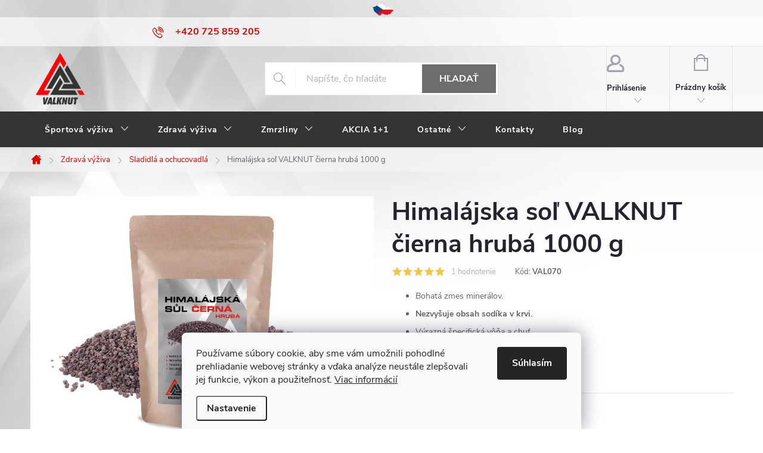

--- FILE ---
content_type: text/html; charset=utf-8
request_url: https://www.valknut.sk/himalajska-sol-valknut-cierna-hruba-1000-g/
body_size: 29059
content:
<!doctype html><html lang="sk" dir="ltr" class="header-background-light external-fonts-loaded"><head><meta charset="utf-8" /><meta name="viewport" content="width=device-width,initial-scale=1" /><title>Himalájska soľ VALKNUT čierna hrubá 1000 g - Valknut.sk</title><link rel="preconnect" href="https://cdn.myshoptet.com" /><link rel="dns-prefetch" href="https://cdn.myshoptet.com" /><link rel="preload" href="https://cdn.myshoptet.com/prj/dist/master/cms/libs/jquery/jquery-1.11.3.min.js" as="script" /><link href="https://cdn.myshoptet.com/prj/dist/master/cms/templates/frontend_templates/shared/css/font-face/source-sans-3.css" rel="stylesheet"><link href="https://cdn.myshoptet.com/prj/dist/master/cms/templates/frontend_templates/shared/css/font-face/exo-2.css" rel="stylesheet"><script>
dataLayer = [];
dataLayer.push({'shoptet' : {
    "pageId": 1593,
    "pageType": "productDetail",
    "currency": "EUR",
    "currencyInfo": {
        "decimalSeparator": ",",
        "exchangeRate": 1,
        "priceDecimalPlaces": 2,
        "symbol": "\u20ac",
        "symbolLeft": 1,
        "thousandSeparator": " "
    },
    "language": "sk",
    "projectId": 549178,
    "product": {
        "id": 8619,
        "guid": "e2e933ae-7ecf-11ed-b6a2-ecf4bbd49285",
        "hasVariants": false,
        "codes": [
            {
                "code": "VAL070"
            }
        ],
        "code": "VAL070",
        "name": "Himal\u00e1jska so\u013e VALKNUT \u010dierna hrub\u00e1 1000 g",
        "appendix": "",
        "weight": 1,
        "manufacturer": "Valknut",
        "manufacturerGuid": "1EF5334DCE4E6A44B6A0DA0BA3DED3EE",
        "currentCategory": "Zdrav\u00e1 v\u00fd\u017eiva | Sladidl\u00e1 a ochucovadl\u00e1",
        "currentCategoryGuid": "8874b5ce-7ecf-11ed-9c01-ecf4bbd49285",
        "defaultCategory": "Zdrav\u00e1 v\u00fd\u017eiva | Sladidl\u00e1 a ochucovadl\u00e1",
        "defaultCategoryGuid": "8874b5ce-7ecf-11ed-9c01-ecf4bbd49285",
        "currency": "EUR",
        "priceWithVat": 2.4700000000000002
    },
    "stocks": [
        {
            "id": "ext",
            "title": "Sklad",
            "isDeliveryPoint": 0,
            "visibleOnEshop": 1
        }
    ],
    "cartInfo": {
        "id": null,
        "freeShipping": false,
        "freeShippingFrom": 100,
        "leftToFreeGift": {
            "formattedPrice": "\u20ac0",
            "priceLeft": 0
        },
        "freeGift": false,
        "leftToFreeShipping": {
            "priceLeft": 100,
            "dependOnRegion": 0,
            "formattedPrice": "\u20ac100"
        },
        "discountCoupon": [],
        "getNoBillingShippingPrice": {
            "withoutVat": 0,
            "vat": 0,
            "withVat": 0
        },
        "cartItems": [],
        "taxMode": "OSS"
    },
    "cart": [],
    "customer": {
        "priceRatio": 1,
        "priceListId": 1,
        "groupId": null,
        "registered": false,
        "mainAccount": false
    }
}});
dataLayer.push({'cookie_consent' : {
    "marketing": "denied",
    "analytics": "denied"
}});
document.addEventListener('DOMContentLoaded', function() {
    shoptet.consent.onAccept(function(agreements) {
        if (agreements.length == 0) {
            return;
        }
        dataLayer.push({
            'cookie_consent' : {
                'marketing' : (agreements.includes(shoptet.config.cookiesConsentOptPersonalisation)
                    ? 'granted' : 'denied'),
                'analytics': (agreements.includes(shoptet.config.cookiesConsentOptAnalytics)
                    ? 'granted' : 'denied')
            },
            'event': 'cookie_consent'
        });
    });
});
</script>

<!-- Google Tag Manager -->
<script>(function(w,d,s,l,i){w[l]=w[l]||[];w[l].push({'gtm.start':
new Date().getTime(),event:'gtm.js'});var f=d.getElementsByTagName(s)[0],
j=d.createElement(s),dl=l!='dataLayer'?'&l='+l:'';j.async=true;j.src=
'https://www.googletagmanager.com/gtm.js?id='+i+dl;f.parentNode.insertBefore(j,f);
})(window,document,'script','dataLayer','GTM-THB6L7L');</script>
<!-- End Google Tag Manager -->

<meta property="og:type" content="website"><meta property="og:site_name" content="valknut.sk"><meta property="og:url" content="https://www.valknut.sk/himalajska-sol-valknut-cierna-hruba-1000-g/"><meta property="og:title" content="Himalájska soľ VALKNUT čierna hrubá 1000 g - Valknut.sk"><meta name="author" content="Valknut.sk"><meta name="web_author" content="Shoptet.sk"><meta name="dcterms.rightsHolder" content="www.valknut.sk"><meta name="robots" content="index,follow"><meta property="og:image" content="https://cdn.myshoptet.com/usr/www.valknut.sk/user/shop/big/8619-1_himalajska-sul-cierna-hruba.jpg?639f0cad"><meta property="og:description" content="Himalájska soľ VALKNUT čierna hrubá 1000 g. 
Bohatá zmes minerálov.
Nezvyšuje obsah sodíka v krvi.
Výrazná špecifická vôňa a chuť.
Bez alergénov.
"><meta name="description" content="Himalájska soľ VALKNUT čierna hrubá 1000 g. 
Bohatá zmes minerálov.
Nezvyšuje obsah sodíka v krvi.
Výrazná špecifická vôňa a chuť.
Bez alergénov.
"><meta name="google-site-verification" content="6LwR5Dge8zox9wrJPAe3SmpqSYpI_9Te-eY_cJYaxSs"><meta property="product:price:amount" content="2.47"><meta property="product:price:currency" content="EUR"><style>:root {--color-primary: #da0101;--color-primary-h: 0;--color-primary-s: 99%;--color-primary-l: 43%;--color-primary-hover: #333333;--color-primary-hover-h: 0;--color-primary-hover-s: 0%;--color-primary-hover-l: 20%;--color-secondary: #ff0000;--color-secondary-h: 0;--color-secondary-s: 100%;--color-secondary-l: 50%;--color-secondary-hover: #ab0000;--color-secondary-hover-h: 0;--color-secondary-hover-s: 100%;--color-secondary-hover-l: 34%;--color-tertiary: #333333;--color-tertiary-h: 0;--color-tertiary-s: 0%;--color-tertiary-l: 20%;--color-tertiary-hover: #ffffff;--color-tertiary-hover-h: 0;--color-tertiary-hover-s: 0%;--color-tertiary-hover-l: 100%;--color-header-background: #ffffff;--template-font: "Source Sans 3";--template-headings-font: "Exo 2";--header-background-url: url("[data-uri]");--cookies-notice-background: #F8FAFB;--cookies-notice-color: #252525;--cookies-notice-button-hover: #27263f;--cookies-notice-link-hover: #3b3a5f;--templates-update-management-preview-mode-content: "Náhľad aktualizácií šablóny je aktívny pre váš prehliadač."}</style>
    <script>var shoptet = shoptet || {};</script>
    <script src="https://cdn.myshoptet.com/prj/dist/master/shop/dist/main-3g-header.js.05f199e7fd2450312de2.js"></script>
<!-- User include --><!-- service 776(417) html code header -->
<link type="text/css" rel="stylesheet" media="all"  href="https://cdn.myshoptet.com/usr/paxio.myshoptet.com/user/documents/blank/style.css?v1602546"/>
<link href="https://cdn.myshoptet.com/prj/dist/master/shop/dist/font-shoptet-11.css.62c94c7785ff2cea73b2.css" rel="stylesheet">
<link href="https://cdn.myshoptet.com/usr/paxio.myshoptet.com/user/documents/blank/ikony.css?v9" rel="stylesheet">
<link type="text/css" rel="stylesheet" media="screen"  href="https://cdn.myshoptet.com/usr/paxio.myshoptet.com/user/documents/blank/preklady.css?v27" />
<link rel="stylesheet" href="https://cdn.myshoptet.com/usr/paxio.myshoptet.com/user/documents/blank/Slider/slick.css" />
<link rel="stylesheet" href="https://cdn.myshoptet.com/usr/paxio.myshoptet.com/user/documents/blank/Slider/slick-theme.css?v4" />
<link rel="stylesheet" href="https://cdn.myshoptet.com/usr/paxio.myshoptet.com/user/documents/blank/Slider/slick-classic.css?v3" />

<!-- api 1004(637) html code header -->
<script>
      window.mehub = window.mehub || {};
      window.mehub.bonus = {
        businessId: '46024f9b-18bf-4c03-9dd2-20d54fbcf67f',
        addonId: 'eceb5d1a-9c56-4a24-9f5a-770114aa1bd5'
      }
    </script>
    
<!-- api 1610(1200) html code header -->
<script type="text/javascript" website-id="1572C861-CBAF-EE11-BEA0-6045BDD97A78" backend-url="https://popup-server.azurewebsites.net" id="notify-script" src="https://popup-server.azurewebsites.net/pixel/script"></script>
<!-- service 659(306) html code header -->
<link rel="stylesheet" type="text/css" href="https://cdn.myshoptet.com/usr/fvstudio.myshoptet.com/user/documents/showmore/fv-studio-app-showmore.css?v=21.10.1">

<!-- service 1004(637) html code header -->
<script src="https://mehub-framework.web.app/main.bundle.js?v=1"></script>
<!-- project html code header -->
<link href="https://422194.myshoptet.com/user/documents/main.css?v=" rel="stylesheet" />
<meta name="seznam-wmt" content="co5C2KrwvlRCcvhkLhx2nv7UxiDKvvrt" />
<meta name="facebook-domain-verification" content="p0x52rpok57l79y4thxkbrbic71n3g" />
<link rel="apple-touch-icon" sizes="180x180" href="/user/documents/apple-touch-icon.png">
<link rel="icon" type="image/png" sizes="32x32" href="/user/documents//favicon-32x32.png">
<link rel="icon" type="image/png" sizes="16x16" href="/user/documents/favicon-16x16.png">
<link rel="manifest" href="/user/documents/site.webmanifest">
<link rel="mask-icon" href="/user/documents/safari-pinned-tab.svg" color="#6e6e6e">
<meta name="msapplication-TileColor" content="#ffffff">
<meta name="theme-color" content="#ffffff">

<style>.footer-banner.ikona a {cursor: default;}
/*zarovnani vypisu doporucenych doleva*/.slick-track {margin-left: 0 !important;}
.menu-item-682 {display: none !important;}</style>

<script id='pixel-script-poptin' src='https://cdn.popt.in/pixel.js?id=df3b86dc19d0a' async='true'></script> 


<div class="language-switcher-container">
    <span class="language-switcher">
        <a href="https://valknut.cz" target="_blank" rel="noopener noreferrer" class="language-switcher-flag">
            <img src="https://www.valknut.sk/user/documents/upload/czech-republic-gcf4825f18_640-2.png" alt="Přepnout na českou verzi" title="Přepnout na českou verzi" />
        </a>
    </span>
</div>
<style>
.language-switcher-container {
    text-align: center;
}

.language-switcher {
    display: inline-block;
    margin-left: 10px;
    vertical-align: middle;
}

.language-switcher-flag {
    display: inline-block;
    margin-right: 5px;
}

.language-switcher-flag img {
    height: 20px;
    width: auto;
}
</style>
<!-- /User include --><link rel="canonical" href="https://www.valknut.sk/himalajska-sol-valknut-cierna-hruba-1000-g/" />    <script>
        var _hwq = _hwq || [];
        _hwq.push(['setKey', 'FEF512BE0289F03571E9278AA5BC5CAB']);
        _hwq.push(['setTopPos', '200']);
        _hwq.push(['showWidget', '22']);
        (function() {
            var ho = document.createElement('script');
            ho.src = 'https://sk.im9.cz/direct/i/gjs.php?n=wdgt&sak=FEF512BE0289F03571E9278AA5BC5CAB';
            var s = document.getElementsByTagName('script')[0]; s.parentNode.insertBefore(ho, s);
        })();
    </script>
    <!-- Global site tag (gtag.js) - Google Analytics -->
    <script async src="https://www.googletagmanager.com/gtag/js?id=17159709715"></script>
    <script>
        
        window.dataLayer = window.dataLayer || [];
        function gtag(){dataLayer.push(arguments);}
        

                    console.debug('default consent data');

            gtag('consent', 'default', {"ad_storage":"denied","analytics_storage":"denied","ad_user_data":"denied","ad_personalization":"denied","wait_for_update":500});
            dataLayer.push({
                'event': 'default_consent'
            });
        
        gtag('js', new Date());

        
                gtag('config', 'G-51FY8L8WTE', {"groups":"GA4","send_page_view":false,"content_group":"productDetail","currency":"EUR","page_language":"sk"});
        
                gtag('config', 'AW-405177205', {"allow_enhanced_conversions":true});
        
                gtag('config', 'AW-17159709715', {"allow_enhanced_conversions":true});
        
        
        
        
                    gtag('event', 'page_view', {"send_to":"GA4","page_language":"sk","content_group":"productDetail","currency":"EUR"});
        
                gtag('set', 'currency', 'EUR');

        gtag('event', 'view_item', {
            "send_to": "UA",
            "items": [
                {
                    "id": "VAL070",
                    "name": "Himal\u00e1jska so\u013e VALKNUT \u010dierna hrub\u00e1 1000 g",
                    "category": "Zdrav\u00e1 v\u00fd\u017eiva \/ Sladidl\u00e1 a ochucovadl\u00e1",
                                        "brand": "Valknut",
                                                            "price": 2.08
                }
            ]
        });
        
        
        
        
        
                    gtag('event', 'view_item', {"send_to":"GA4","page_language":"sk","content_group":"productDetail","value":2.0800000000000001,"currency":"EUR","items":[{"item_id":"VAL070","item_name":"Himal\u00e1jska so\u013e VALKNUT \u010dierna hrub\u00e1 1000 g","item_brand":"Valknut","item_category":"Zdrav\u00e1 v\u00fd\u017eiva","item_category2":"Sladidl\u00e1 a ochucovadl\u00e1","price":2.0800000000000001,"quantity":1,"index":0}]});
        
        
        
        
        
        
        
        document.addEventListener('DOMContentLoaded', function() {
            if (typeof shoptet.tracking !== 'undefined') {
                for (var id in shoptet.tracking.bannersList) {
                    gtag('event', 'view_promotion', {
                        "send_to": "UA",
                        "promotions": [
                            {
                                "id": shoptet.tracking.bannersList[id].id,
                                "name": shoptet.tracking.bannersList[id].name,
                                "position": shoptet.tracking.bannersList[id].position
                            }
                        ]
                    });
                }
            }

            shoptet.consent.onAccept(function(agreements) {
                if (agreements.length !== 0) {
                    console.debug('gtag consent accept');
                    var gtagConsentPayload =  {
                        'ad_storage': agreements.includes(shoptet.config.cookiesConsentOptPersonalisation)
                            ? 'granted' : 'denied',
                        'analytics_storage': agreements.includes(shoptet.config.cookiesConsentOptAnalytics)
                            ? 'granted' : 'denied',
                                                                                                'ad_user_data': agreements.includes(shoptet.config.cookiesConsentOptPersonalisation)
                            ? 'granted' : 'denied',
                        'ad_personalization': agreements.includes(shoptet.config.cookiesConsentOptPersonalisation)
                            ? 'granted' : 'denied',
                        };
                    console.debug('update consent data', gtagConsentPayload);
                    gtag('consent', 'update', gtagConsentPayload);
                    dataLayer.push(
                        { 'event': 'update_consent' }
                    );
                }
            });
        });
    </script>
<script>
    (function(t, r, a, c, k, i, n, g) { t['ROIDataObject'] = k;
    t[k]=t[k]||function(){ (t[k].q=t[k].q||[]).push(arguments) },t[k].c=i;n=r.createElement(a),
    g=r.getElementsByTagName(a)[0];n.async=1;n.src=c;g.parentNode.insertBefore(n,g)
    })(window, document, 'script', '//www.heureka.sk/ocm/sdk.js?source=shoptet&version=2&page=product_detail', 'heureka', 'sk');

    heureka('set_user_consent', 0);
</script>
</head><body class="desktop id-1593 in-sladidla-a-ochucovadla template-11 type-product type-detail one-column-body columns-3 blank-mode blank-mode-css ums_forms_redesign--off ums_a11y_category_page--on ums_discussion_rating_forms--off ums_flags_display_unification--on ums_a11y_login--on mobile-header-version-1">
        <div id="fb-root"></div>
        <script>
            window.fbAsyncInit = function() {
                FB.init({
//                    appId            : 'your-app-id',
                    autoLogAppEvents : true,
                    xfbml            : true,
                    version          : 'v19.0'
                });
            };
        </script>
        <script async defer crossorigin="anonymous" src="https://connect.facebook.net/sk_SK/sdk.js"></script>
<!-- Google Tag Manager (noscript) -->
<noscript><iframe src="https://www.googletagmanager.com/ns.html?id=GTM-THB6L7L"
height="0" width="0" style="display:none;visibility:hidden"></iframe></noscript>
<!-- End Google Tag Manager (noscript) -->

    <div class="siteCookies siteCookies--bottom siteCookies--light js-siteCookies" role="dialog" data-testid="cookiesPopup" data-nosnippet>
        <div class="siteCookies__form">
            <div class="siteCookies__content">
                <div class="siteCookies__text">
                    Používame súbory cookie, aby sme vám umožnili pohodlné prehliadanie webovej stránky a vďaka analýze neustále zlepšovali jej funkcie, výkon a použiteľnosť. <a href="/informacie-o-nakupe/ochrana-osobnych-udajov-gdpr/" target="_blank" rel="noopener noreferrer">Viac informácií</a>
                </div>
                <p class="siteCookies__links">
                    <button class="siteCookies__link js-cookies-settings" aria-label="Nastavenia cookies" data-testid="cookiesSettings">Nastavenie</button>
                </p>
            </div>
            <div class="siteCookies__buttonWrap">
                                <button class="siteCookies__button js-cookiesConsentSubmit" value="all" aria-label="Prijať cookies" data-testid="buttonCookiesAccept">Súhlasím</button>
            </div>
        </div>
        <script>
            document.addEventListener("DOMContentLoaded", () => {
                const siteCookies = document.querySelector('.js-siteCookies');
                document.addEventListener("scroll", shoptet.common.throttle(() => {
                    const st = document.documentElement.scrollTop;
                    if (st > 1) {
                        siteCookies.classList.add('siteCookies--scrolled');
                    } else {
                        siteCookies.classList.remove('siteCookies--scrolled');
                    }
                }, 100));
            });
        </script>
    </div>
<a href="#content" class="skip-link sr-only">Prejsť na obsah</a><div class="overall-wrapper"><div class="user-action"><div class="container">
    <div class="user-action-in">
                    <div id="login" class="user-action-login popup-widget login-widget" role="dialog" aria-labelledby="loginHeading">
        <div class="popup-widget-inner">
                            <h2 id="loginHeading">Prihlásenie k vášmu účtu</h2><div id="customerLogin"><form action="/action/Customer/Login/" method="post" id="formLoginIncluded" class="csrf-enabled formLogin" data-testid="formLogin"><input type="hidden" name="referer" value="" /><div class="form-group"><div class="input-wrapper email js-validated-element-wrapper no-label"><input type="email" name="email" class="form-control" autofocus placeholder="E-mailová adresa (napr. jan@novak.sk)" data-testid="inputEmail" autocomplete="email" required /></div></div><div class="form-group"><div class="input-wrapper password js-validated-element-wrapper no-label"><input type="password" name="password" class="form-control" placeholder="Heslo" data-testid="inputPassword" autocomplete="current-password" required /><span class="no-display">Nemôžete vyplniť toto pole</span><input type="text" name="surname" value="" class="no-display" /></div></div><div class="form-group"><div class="login-wrapper"><button type="submit" class="btn btn-secondary btn-text btn-login" data-testid="buttonSubmit">Prihlásiť sa</button><div class="password-helper"><a href="/registracia/" data-testid="signup" rel="nofollow">Nová registrácia</a><a href="/klient/zabudnute-heslo/" rel="nofollow">Zabudnuté heslo</a></div></div></div></form>
</div>                    </div>
    </div>

                            <div id="cart-widget" class="user-action-cart popup-widget cart-widget loader-wrapper" data-testid="popupCartWidget" role="dialog" aria-hidden="true">
    <div class="popup-widget-inner cart-widget-inner place-cart-here">
        <div class="loader-overlay">
            <div class="loader"></div>
        </div>
    </div>

    <div class="cart-widget-button">
        <a href="/kosik/" class="btn btn-conversion" id="continue-order-button" rel="nofollow" data-testid="buttonNextStep">Pokračovať do košíka</a>
    </div>
</div>
            </div>
</div>
</div><div class="top-navigation-bar" data-testid="topNavigationBar">

    <div class="container">

        <div class="top-navigation-contacts">
            <strong>Zákaznícka podpora:</strong><a href="tel:+420725859205" class="project-phone" aria-label="Zavolať na +420725859205" data-testid="contactboxPhone"><span>+420 725 859 205</span></a><a href="mailto:info@valknut.sk" class="project-email" data-testid="contactboxEmail"><span>info@valknut.sk</span></a>        </div>

                
        <div class="top-navigation-tools">
            <div class="responsive-tools">
                <a href="#" class="toggle-window" data-target="search" aria-label="Hľadať" data-testid="linkSearchIcon"></a>
                                                            <a href="#" class="toggle-window" data-target="login"></a>
                                                    <a href="#" class="toggle-window" data-target="navigation" aria-label="Menu" data-testid="hamburgerMenu"></a>
            </div>
                        <button class="top-nav-button top-nav-button-login toggle-window" type="button" data-target="login" aria-haspopup="dialog" aria-controls="login" aria-expanded="false" data-testid="signin"><span>Prihlásenie</span></button>        </div>

    </div>

</div>
<header id="header"><div class="container navigation-wrapper">
    <div class="header-top">
        <div class="site-name-wrapper">
            <div class="site-name"><a href="/" data-testid="linkWebsiteLogo"><img src="https://cdn.myshoptet.com/usr/www.valknut.sk/user/logos/logo.png" alt="Valknut.sk" fetchpriority="low" /></a></div>        </div>
        <div class="search" itemscope itemtype="https://schema.org/WebSite">
            <meta itemprop="headline" content="Sladidlá a ochucovadlá"/><meta itemprop="url" content="https://www.valknut.sk"/><meta itemprop="text" content="Himalájska soľ VALKNUT čierna hrubá 1000 g. Bohatá zmes minerálov. Nezvyšuje obsah sodíka v krvi. Výrazná špecifická vôňa a chuť. Bez alergénov. "/>            <form action="/action/ProductSearch/prepareString/" method="post"
    id="formSearchForm" class="search-form compact-form js-search-main"
    itemprop="potentialAction" itemscope itemtype="https://schema.org/SearchAction" data-testid="searchForm">
    <fieldset>
        <meta itemprop="target"
            content="https://www.valknut.sk/vyhladavanie/?string={string}"/>
        <input type="hidden" name="language" value="sk"/>
        
            
<input
    type="search"
    name="string"
        class="query-input form-control search-input js-search-input"
    placeholder="Napíšte, čo hľadáte"
    autocomplete="off"
    required
    itemprop="query-input"
    aria-label="Vyhľadávanie"
    data-testid="searchInput"
>
            <button type="submit" class="btn btn-default" data-testid="searchBtn">Hľadať</button>
        
    </fieldset>
</form>
        </div>
        <div class="navigation-buttons">
                
    <a href="/kosik/" class="btn btn-icon toggle-window cart-count" data-target="cart" data-hover="true" data-redirect="true" data-testid="headerCart" rel="nofollow" aria-haspopup="dialog" aria-expanded="false" aria-controls="cart-widget">
        
                <span class="sr-only">Nákupný košík</span>
        
            <span class="cart-price visible-lg-inline-block" data-testid="headerCartPrice">
                                    Prázdny košík                            </span>
        
    
            </a>
        </div>
    </div>
    <nav id="navigation" aria-label="Hlavné menu" data-collapsible="true"><div class="navigation-in menu"><ul class="menu-level-1" role="menubar" data-testid="headerMenuItems"><li class="menu-item-1506 ext" role="none"><a href="/sportova-vyziva/" data-testid="headerMenuItem" role="menuitem" aria-haspopup="true" aria-expanded="false"><b>Športová výživa</b><span class="submenu-arrow"></span></a><ul class="menu-level-2" aria-label="Športová výživa" tabindex="-1" role="menu"><li class="menu-item-1557 has-third-level" role="none"><a href="/proteiny-bielkoviny/" class="menu-image" data-testid="headerMenuItem" tabindex="-1" aria-hidden="true"><img src="data:image/svg+xml,%3Csvg%20width%3D%22140%22%20height%3D%22100%22%20xmlns%3D%22http%3A%2F%2Fwww.w3.org%2F2000%2Fsvg%22%3E%3C%2Fsvg%3E" alt="" aria-hidden="true" width="140" height="100"  data-src="https://cdn.myshoptet.com/usr/www.valknut.sk/user/categories/thumb/cat-proteiny-1.jpeg" fetchpriority="low" /></a><div><a href="/proteiny-bielkoviny/" data-testid="headerMenuItem" role="menuitem"><span>Proteíny</span></a>
                                                    <ul class="menu-level-3" role="menu">
                                                                    <li class="menu-item-1957" role="none">
                                        <a href="/proeiny-pre-veganov/" data-testid="headerMenuItem" role="menuitem">
                                            Vegánske proteíny</a>,                                    </li>
                                                                    <li class="menu-item-1963" role="none">
                                        <a href="/proteinove-kokteily/" data-testid="headerMenuItem" role="menuitem">
                                            Proteínové kokteily</a>                                    </li>
                                                            </ul>
                        </div></li><li class="menu-item-1533" role="none"><a href="/aminokyseliny/" class="menu-image" data-testid="headerMenuItem" tabindex="-1" aria-hidden="true"><img src="data:image/svg+xml,%3Csvg%20width%3D%22140%22%20height%3D%22100%22%20xmlns%3D%22http%3A%2F%2Fwww.w3.org%2F2000%2Fsvg%22%3E%3C%2Fsvg%3E" alt="" aria-hidden="true" width="140" height="100"  data-src="https://cdn.myshoptet.com/usr/www.valknut.sk/user/categories/thumb/cat-aminokyseliny-1.jpeg" fetchpriority="low" /></a><div><a href="/aminokyseliny/" data-testid="headerMenuItem" role="menuitem"><span>Aminokyseliny</span></a>
                        </div></li><li class="menu-item-1545" role="none"><a href="/kreatin/" class="menu-image" data-testid="headerMenuItem" tabindex="-1" aria-hidden="true"><img src="data:image/svg+xml,%3Csvg%20width%3D%22140%22%20height%3D%22100%22%20xmlns%3D%22http%3A%2F%2Fwww.w3.org%2F2000%2Fsvg%22%3E%3C%2Fsvg%3E" alt="" aria-hidden="true" width="140" height="100"  data-src="https://cdn.myshoptet.com/usr/www.valknut.sk/user/categories/thumb/cat-kreatin-1.jpeg" fetchpriority="low" /></a><div><a href="/kreatin/" data-testid="headerMenuItem" role="menuitem"><span>Kreatín</span></a>
                        </div></li><li class="menu-item-1539" role="none"><a href="/gainery-a-sacharidy/" class="menu-image" data-testid="headerMenuItem" tabindex="-1" aria-hidden="true"><img src="data:image/svg+xml,%3Csvg%20width%3D%22140%22%20height%3D%22100%22%20xmlns%3D%22http%3A%2F%2Fwww.w3.org%2F2000%2Fsvg%22%3E%3C%2Fsvg%3E" alt="" aria-hidden="true" width="140" height="100"  data-src="https://cdn.myshoptet.com/usr/www.valknut.sk/user/categories/thumb/gainery-sacharidy-1.jpeg" fetchpriority="low" /></a><div><a href="/gainery-a-sacharidy/" data-testid="headerMenuItem" role="menuitem"><span>Gainery a sacharidy</span></a>
                        </div></li><li class="menu-item-1560" role="none"><a href="/spalovace-tuku/" class="menu-image" data-testid="headerMenuItem" tabindex="-1" aria-hidden="true"><img src="data:image/svg+xml,%3Csvg%20width%3D%22140%22%20height%3D%22100%22%20xmlns%3D%22http%3A%2F%2Fwww.w3.org%2F2000%2Fsvg%22%3E%3C%2Fsvg%3E" alt="" aria-hidden="true" width="140" height="100"  data-src="https://cdn.myshoptet.com/usr/www.valknut.sk/user/categories/thumb/cat-spalovace-tuku-1.jpeg" fetchpriority="low" /></a><div><a href="/spalovace-tuku/" data-testid="headerMenuItem" role="menuitem"><span>Spaľovače tukov</span></a>
                        </div></li><li class="menu-item-1551 has-third-level" role="none"><a href="/kvalitne-anabolizery-a-stimulanty/" class="menu-image" data-testid="headerMenuItem" tabindex="-1" aria-hidden="true"><img src="data:image/svg+xml,%3Csvg%20width%3D%22140%22%20height%3D%22100%22%20xmlns%3D%22http%3A%2F%2Fwww.w3.org%2F2000%2Fsvg%22%3E%3C%2Fsvg%3E" alt="" aria-hidden="true" width="140" height="100"  data-src="https://cdn.myshoptet.com/usr/www.valknut.sk/user/categories/thumb/anabolizery-stimulanty-1.jpeg" fetchpriority="low" /></a><div><a href="/kvalitne-anabolizery-a-stimulanty/" data-testid="headerMenuItem" role="menuitem"><span>Anabolizéry a stimulanty</span></a>
                                                    <ul class="menu-level-3" role="menu">
                                                                    <li class="menu-item-1605" role="none">
                                        <a href="/adaptogeny/" data-testid="headerMenuItem" role="menuitem">
                                            Adaptogény</a>,                                    </li>
                                                                    <li class="menu-item-1608" role="none">
                                        <a href="/nootropika/" data-testid="headerMenuItem" role="menuitem">
                                            Nootropiká</a>                                    </li>
                                                            </ul>
                        </div></li><li class="menu-item-1542" role="none"><a href="/klbova-vyziva/" class="menu-image" data-testid="headerMenuItem" tabindex="-1" aria-hidden="true"><img src="data:image/svg+xml,%3Csvg%20width%3D%22140%22%20height%3D%22100%22%20xmlns%3D%22http%3A%2F%2Fwww.w3.org%2F2000%2Fsvg%22%3E%3C%2Fsvg%3E" alt="" aria-hidden="true" width="140" height="100"  data-src="https://cdn.myshoptet.com/usr/www.valknut.sk/user/categories/thumb/kloubni-vyziva-1.jpeg" fetchpriority="low" /></a><div><a href="/klbova-vyziva/" data-testid="headerMenuItem" role="menuitem"><span>Kĺbová výživa</span></a>
                        </div></li><li class="menu-item-1563 has-third-level" role="none"><a href="/vitaminy-a-mineraly/" class="menu-image" data-testid="headerMenuItem" tabindex="-1" aria-hidden="true"><img src="data:image/svg+xml,%3Csvg%20width%3D%22140%22%20height%3D%22100%22%20xmlns%3D%22http%3A%2F%2Fwww.w3.org%2F2000%2Fsvg%22%3E%3C%2Fsvg%3E" alt="" aria-hidden="true" width="140" height="100"  data-src="https://cdn.myshoptet.com/usr/www.valknut.sk/user/categories/thumb/cat-vitaminy-mineraly-1.jpeg" fetchpriority="low" /></a><div><a href="/vitaminy-a-mineraly/" data-testid="headerMenuItem" role="menuitem"><span>Vitamíny a minerály</span></a>
                                                    <ul class="menu-level-3" role="menu">
                                                                    <li class="menu-item-1614" role="none">
                                        <a href="/vitaminy/" data-testid="headerMenuItem" role="menuitem">
                                            Vitamíny</a>,                                    </li>
                                                                    <li class="menu-item-1611" role="none">
                                        <a href="/mineraly/" data-testid="headerMenuItem" role="menuitem">
                                            Minerály</a>                                    </li>
                                                            </ul>
                        </div></li><li class="menu-item-1536" role="none"><a href="/antioxidanty-a-enzymy/" class="menu-image" data-testid="headerMenuItem" tabindex="-1" aria-hidden="true"><img src="data:image/svg+xml,%3Csvg%20width%3D%22140%22%20height%3D%22100%22%20xmlns%3D%22http%3A%2F%2Fwww.w3.org%2F2000%2Fsvg%22%3E%3C%2Fsvg%3E" alt="" aria-hidden="true" width="140" height="100"  data-src="https://cdn.myshoptet.com/usr/www.valknut.sk/user/categories/thumb/antioxidanty-enzymy-1.jpeg" fetchpriority="low" /></a><div><a href="/antioxidanty-a-enzymy/" data-testid="headerMenuItem" role="menuitem"><span>Antioxidanty a enzýmy</span></a>
                        </div></li><li class="menu-item-1566" role="none"><a href="/zdrave-tuky-a-omega-3/" class="menu-image" data-testid="headerMenuItem" tabindex="-1" aria-hidden="true"><img src="data:image/svg+xml,%3Csvg%20width%3D%22140%22%20height%3D%22100%22%20xmlns%3D%22http%3A%2F%2Fwww.w3.org%2F2000%2Fsvg%22%3E%3C%2Fsvg%3E" alt="" aria-hidden="true" width="140" height="100"  data-src="https://cdn.myshoptet.com/usr/www.valknut.sk/user/categories/thumb/cat-mastne-kyseliny-1.jpeg" fetchpriority="low" /></a><div><a href="/zdrave-tuky-a-omega-3/" data-testid="headerMenuItem" role="menuitem"><span>Zdravé tuky a omega 3</span></a>
                        </div></li><li class="menu-item-1554" role="none"><a href="/prirodne-vytazky/" class="menu-image" data-testid="headerMenuItem" tabindex="-1" aria-hidden="true"><img src="data:image/svg+xml,%3Csvg%20width%3D%22140%22%20height%3D%22100%22%20xmlns%3D%22http%3A%2F%2Fwww.w3.org%2F2000%2Fsvg%22%3E%3C%2Fsvg%3E" alt="" aria-hidden="true" width="140" height="100"  data-src="https://cdn.myshoptet.com/usr/www.valknut.sk/user/categories/thumb/p__irodni-vytazky-adaptogeny-.jpg" fetchpriority="low" /></a><div><a href="/prirodne-vytazky/" data-testid="headerMenuItem" role="menuitem"><span>Prírodné výťažky</span></a>
                        </div></li></ul></li>
<li class="menu-item-1509 ext" role="none"><a href="/zdrava-vyziva/" data-testid="headerMenuItem" role="menuitem" aria-haspopup="true" aria-expanded="false"><b>Zdravá výživa</b><span class="submenu-arrow"></span></a><ul class="menu-level-2" aria-label="Zdravá výživa" tabindex="-1" role="menu"><li class="menu-item-1941 has-third-level" role="none"><a href="/bylinky/" class="menu-image" data-testid="headerMenuItem" tabindex="-1" aria-hidden="true"><img src="data:image/svg+xml,%3Csvg%20width%3D%22140%22%20height%3D%22100%22%20xmlns%3D%22http%3A%2F%2Fwww.w3.org%2F2000%2Fsvg%22%3E%3C%2Fsvg%3E" alt="" aria-hidden="true" width="140" height="100"  data-src="https://cdn.myshoptet.com/usr/www.valknut.sk/user/categories/thumb/bylinky.jpg" fetchpriority="low" /></a><div><a href="/bylinky/" data-testid="headerMenuItem" role="menuitem"><span>Bylinky</span></a>
                                                    <ul class="menu-level-3" role="menu">
                                                                    <li class="menu-item-1972" role="none">
                                        <a href="/susene-bylinky/" data-testid="headerMenuItem" role="menuitem">
                                            Sušené bylinky</a>,                                    </li>
                                                                    <li class="menu-item-1975" role="none">
                                        <a href="/bylinky-v-kapsulach/" data-testid="headerMenuItem" role="menuitem">
                                            Bylinky v kapsulách</a>                                    </li>
                                                            </ul>
                        </div></li><li class="menu-item-1964" role="none"><a href="/superpotraviny/" class="menu-image" data-testid="headerMenuItem" tabindex="-1" aria-hidden="true"><img src="data:image/svg+xml,%3Csvg%20width%3D%22140%22%20height%3D%22100%22%20xmlns%3D%22http%3A%2F%2Fwww.w3.org%2F2000%2Fsvg%22%3E%3C%2Fsvg%3E" alt="" aria-hidden="true" width="140" height="100"  data-src="https://cdn.myshoptet.com/usr/www.valknut.sk/user/categories/thumb/super-greens-480g(1).jpg" fetchpriority="low" /></a><div><a href="/superpotraviny/" data-testid="headerMenuItem" role="menuitem"><span>Superpotraviny</span></a>
                        </div></li><li class="menu-item-1599" role="none"><a href="/vlocky/" class="menu-image" data-testid="headerMenuItem" tabindex="-1" aria-hidden="true"><img src="data:image/svg+xml,%3Csvg%20width%3D%22140%22%20height%3D%22100%22%20xmlns%3D%22http%3A%2F%2Fwww.w3.org%2F2000%2Fsvg%22%3E%3C%2Fsvg%3E" alt="" aria-hidden="true" width="140" height="100"  data-src="https://cdn.myshoptet.com/usr/www.valknut.sk/user/categories/thumb/vlocky-1.jpeg" fetchpriority="low" /></a><div><a href="/vlocky/" data-testid="headerMenuItem" role="menuitem"><span>Vločky</span></a>
                        </div></li><li class="menu-item-1578" role="none"><a href="/muky/" class="menu-image" data-testid="headerMenuItem" tabindex="-1" aria-hidden="true"><img src="data:image/svg+xml,%3Csvg%20width%3D%22140%22%20height%3D%22100%22%20xmlns%3D%22http%3A%2F%2Fwww.w3.org%2F2000%2Fsvg%22%3E%3C%2Fsvg%3E" alt="" aria-hidden="true" width="140" height="100"  data-src="https://cdn.myshoptet.com/usr/www.valknut.sk/user/categories/thumb/mouky-1.jpeg" fetchpriority="low" /></a><div><a href="/muky/" data-testid="headerMenuItem" role="menuitem"><span>Múky</span></a>
                        </div></li><li class="menu-item-1593 active" role="none"><a href="/sladidla-a-ochucovadla/" class="menu-image" data-testid="headerMenuItem" tabindex="-1" aria-hidden="true"><img src="data:image/svg+xml,%3Csvg%20width%3D%22140%22%20height%3D%22100%22%20xmlns%3D%22http%3A%2F%2Fwww.w3.org%2F2000%2Fsvg%22%3E%3C%2Fsvg%3E" alt="" aria-hidden="true" width="140" height="100"  data-src="https://cdn.myshoptet.com/usr/www.valknut.sk/user/categories/thumb/sladidla-dochucovadla-1.jpeg" fetchpriority="low" /></a><div><a href="/sladidla-a-ochucovadla/" data-testid="headerMenuItem" role="menuitem"><span>Sladidlá a ochucovadlá</span></a>
                        </div></li><li class="menu-item-1590" role="none"><a href="/semienka/" class="menu-image" data-testid="headerMenuItem" tabindex="-1" aria-hidden="true"><img src="data:image/svg+xml,%3Csvg%20width%3D%22140%22%20height%3D%22100%22%20xmlns%3D%22http%3A%2F%2Fwww.w3.org%2F2000%2Fsvg%22%3E%3C%2Fsvg%3E" alt="" aria-hidden="true" width="140" height="100"  data-src="https://cdn.myshoptet.com/usr/www.valknut.sk/user/categories/thumb/seminka-1.jpeg" fetchpriority="low" /></a><div><a href="/semienka/" data-testid="headerMenuItem" role="menuitem"><span>Semienka</span></a>
                        </div></li><li class="menu-item-1572 has-third-level" role="none"><a href="/pokladna--pudingy-a-smoothie/" class="menu-image" data-testid="headerMenuItem" tabindex="-1" aria-hidden="true"><img src="data:image/svg+xml,%3Csvg%20width%3D%22140%22%20height%3D%22100%22%20xmlns%3D%22http%3A%2F%2Fwww.w3.org%2F2000%2Fsvg%22%3E%3C%2Fsvg%3E" alt="" aria-hidden="true" width="140" height="100"  data-src="https://cdn.myshoptet.com/usr/www.valknut.sk/user/categories/thumb/proteinova-kase-ovesna-cokolada-kokos-v_baleni-10-ks-po-65-g-1.jpeg" fetchpriority="low" /></a><div><a href="/pokladna--pudingy-a-smoothie/" data-testid="headerMenuItem" role="menuitem"><span>Kaša, pudingy a smoothie</span></a>
                                                    <ul class="menu-level-3" role="menu">
                                                                    <li class="menu-item-1954" role="none">
                                        <a href="/bez-lepku-a-laktozy/" data-testid="headerMenuItem" role="menuitem">
                                            Proteínové kaše bez lepku a bez laktózy</a>,                                    </li>
                                                                    <li class="menu-item-1951" role="none">
                                        <a href="/bezlepkove-potraviny/" data-testid="headerMenuItem" role="menuitem">
                                            Bezlepkové potraviny</a>                                    </li>
                                                            </ul>
                        </div></li><li class="menu-item-1584" role="none"><a href="/proteinovo-palacinky/" class="menu-image" data-testid="headerMenuItem" tabindex="-1" aria-hidden="true"><img src="data:image/svg+xml,%3Csvg%20width%3D%22140%22%20height%3D%22100%22%20xmlns%3D%22http%3A%2F%2Fwww.w3.org%2F2000%2Fsvg%22%3E%3C%2Fsvg%3E" alt="" aria-hidden="true" width="140" height="100"  data-src="https://cdn.myshoptet.com/usr/www.valknut.sk/user/categories/thumb/proteinov__-palacinky-susena-smes-1kg.jpg" fetchpriority="low" /></a><div><a href="/proteinovo-palacinky/" data-testid="headerMenuItem" role="menuitem"><span>Proteínové palacinky</span></a>
                        </div></li><li class="menu-item-1569" role="none"><a href="/cerealie-a-susene-plody/" class="menu-image" data-testid="headerMenuItem" tabindex="-1" aria-hidden="true"><img src="data:image/svg+xml,%3Csvg%20width%3D%22140%22%20height%3D%22100%22%20xmlns%3D%22http%3A%2F%2Fwww.w3.org%2F2000%2Fsvg%22%3E%3C%2Fsvg%3E" alt="" aria-hidden="true" width="140" height="100"  data-src="https://cdn.myshoptet.com/usr/www.valknut.sk/user/categories/thumb/cerealie-sus-plody-1.jpeg" fetchpriority="low" /></a><div><a href="/cerealie-a-susene-plody/" data-testid="headerMenuItem" role="menuitem"><span>Cereálie a sušené plody</span></a>
                        </div></li><li class="menu-item-1587" role="none"><a href="/ryza-a-strukoviny/" class="menu-image" data-testid="headerMenuItem" tabindex="-1" aria-hidden="true"><img src="data:image/svg+xml,%3Csvg%20width%3D%22140%22%20height%3D%22100%22%20xmlns%3D%22http%3A%2F%2Fwww.w3.org%2F2000%2Fsvg%22%3E%3C%2Fsvg%3E" alt="" aria-hidden="true" width="140" height="100"  data-src="https://cdn.myshoptet.com/usr/www.valknut.sk/user/categories/thumb/ryze-1.jpeg" fetchpriority="low" /></a><div><a href="/ryza-a-strukoviny/" data-testid="headerMenuItem" role="menuitem"><span>Ryža a strukoviny</span></a>
                        </div></li><li class="menu-item-1575" role="none"><a href="/kava-cokolada-a-kakao/" class="menu-image" data-testid="headerMenuItem" tabindex="-1" aria-hidden="true"><img src="data:image/svg+xml,%3Csvg%20width%3D%22140%22%20height%3D%22100%22%20xmlns%3D%22http%3A%2F%2Fwww.w3.org%2F2000%2Fsvg%22%3E%3C%2Fsvg%3E" alt="" aria-hidden="true" width="140" height="100"  data-src="https://cdn.myshoptet.com/usr/www.valknut.sk/user/categories/thumb/kava-cokolada-kakao-1.jpeg" fetchpriority="low" /></a><div><a href="/kava-cokolada-a-kakao/" data-testid="headerMenuItem" role="menuitem"><span>Káva, čokoláda a kakao</span></a>
                        </div></li><li class="menu-item-1935" role="none"><a href="/na-varenie-a-pecenie/" class="menu-image" data-testid="headerMenuItem" tabindex="-1" aria-hidden="true"><img src="data:image/svg+xml,%3Csvg%20width%3D%22140%22%20height%3D%22100%22%20xmlns%3D%22http%3A%2F%2Fwww.w3.org%2F2000%2Fsvg%22%3E%3C%2Fsvg%3E" alt="" aria-hidden="true" width="140" height="100"  data-src="https://cdn.myshoptet.com/usr/www.valknut.sk/user/categories/thumb/suroviny-pro-cukrare-a-kuchare.jpg" fetchpriority="low" /></a><div><a href="/na-varenie-a-pecenie/" data-testid="headerMenuItem" role="menuitem"><span>Na varenie a pečenie</span></a>
                        </div></li></ul></li>
<li class="menu-item-1602 ext" role="none"><a href="/zmes-na-zmrzlinu/" data-testid="headerMenuItem" role="menuitem" aria-haspopup="true" aria-expanded="false"><b>Zmrzliny</b><span class="submenu-arrow"></span></a><ul class="menu-level-2" aria-label="Zmrzliny" tabindex="-1" role="menu"><li class="menu-item-1947" role="none"><a href="/zmes-na-vyrobu-zmrzliny/" class="menu-image" data-testid="headerMenuItem" tabindex="-1" aria-hidden="true"><img src="data:image/svg+xml,%3Csvg%20width%3D%22140%22%20height%3D%22100%22%20xmlns%3D%22http%3A%2F%2Fwww.w3.org%2F2000%2Fsvg%22%3E%3C%2Fsvg%3E" alt="" aria-hidden="true" width="140" height="100"  data-src="https://cdn.myshoptet.com/usr/www.valknut.sk/user/categories/thumb/sm__s-na-pripravu-zmrzliny-l__skov__-orisek.jpg" fetchpriority="low" /></a><div><a href="/zmes-na-vyrobu-zmrzliny/" data-testid="headerMenuItem" role="menuitem"><span>Zmes na zmrzlinu</span></a>
                        </div></li></ul></li>
<li class="menu-item-1969" role="none"><a href="/akcia-1-1/" data-testid="headerMenuItem" role="menuitem" aria-expanded="false"><b>AKCIA 1+1</b></a></li>
<li class="menu-item-1500 ext" role="none"><a href="/ostatne/" data-testid="headerMenuItem" role="menuitem" aria-haspopup="true" aria-expanded="false"><b>Ostatné</b><span class="submenu-arrow"></span></a><ul class="menu-level-2" aria-label="Ostatné" tabindex="-1" role="menu"><li class="menu-item-1497 has-third-level" role="none"><a href="/oblecenie/" class="menu-image" data-testid="headerMenuItem" tabindex="-1" aria-hidden="true"><img src="data:image/svg+xml,%3Csvg%20width%3D%22140%22%20height%3D%22100%22%20xmlns%3D%22http%3A%2F%2Fwww.w3.org%2F2000%2Fsvg%22%3E%3C%2Fsvg%3E" alt="" aria-hidden="true" width="140" height="100"  data-src="https://cdn.myshoptet.com/prj/dist/master/cms/templates/frontend_templates/00/img/folder.svg" fetchpriority="low" /></a><div><a href="/oblecenie/" data-testid="headerMenuItem" role="menuitem"><span>Oblečenie</span></a>
                                                    <ul class="menu-level-3" role="menu">
                                                                    <li class="menu-item-1527" role="none">
                                        <a href="/tricka/" data-testid="headerMenuItem" role="menuitem">
                                            Tričká</a>                                    </li>
                                                            </ul>
                        </div></li><li class="menu-item-1530" role="none"><a href="/vzorky/" class="menu-image" data-testid="headerMenuItem" tabindex="-1" aria-hidden="true"><img src="data:image/svg+xml,%3Csvg%20width%3D%22140%22%20height%3D%22100%22%20xmlns%3D%22http%3A%2F%2Fwww.w3.org%2F2000%2Fsvg%22%3E%3C%2Fsvg%3E" alt="" aria-hidden="true" width="140" height="100"  data-src="https://cdn.myshoptet.com/usr/www.valknut.sk/user/categories/thumb/protein-bez-laktozy-wp80-mango-jedna-porce-1.jpeg" fetchpriority="low" /></a><div><a href="/vzorky/" data-testid="headerMenuItem" role="menuitem"><span>Vzorky</span></a>
                        </div></li></ul></li>
<li class="menu-item-29" role="none"><a href="/kontakty/" data-testid="headerMenuItem" role="menuitem" aria-expanded="false"><b>Kontakty</b></a></li>
<li class="menu-item-1863" role="none"><a href="/blog/" data-testid="headerMenuItem" role="menuitem" aria-expanded="false"><b>Blog</b></a></li>
</ul>
    <ul class="navigationActions" role="menu">
                            <li role="none">
                                    <a href="/login/?backTo=%2Fhimalajska-sol-valknut-cierna-hruba-1000-g%2F" rel="nofollow" data-testid="signin" role="menuitem"><span>Prihlásenie</span></a>
                            </li>
                        </ul>
</div><span class="navigation-close"></span></nav><div class="menu-helper" data-testid="hamburgerMenu"><span>Viac</span></div>
</div></header><!-- / header -->


                    <div class="container breadcrumbs-wrapper">
            <div class="breadcrumbs navigation-home-icon-wrapper" itemscope itemtype="https://schema.org/BreadcrumbList">
                                                                            <span id="navigation-first" data-basetitle="Valknut.sk" itemprop="itemListElement" itemscope itemtype="https://schema.org/ListItem">
                <a href="/" itemprop="item" class="navigation-home-icon"><span class="sr-only" itemprop="name">Domov</span></a>
                <span class="navigation-bullet">/</span>
                <meta itemprop="position" content="1" />
            </span>
                                <span id="navigation-1" itemprop="itemListElement" itemscope itemtype="https://schema.org/ListItem">
                <a href="/zdrava-vyziva/" itemprop="item" data-testid="breadcrumbsSecondLevel"><span itemprop="name">Zdravá výživa</span></a>
                <span class="navigation-bullet">/</span>
                <meta itemprop="position" content="2" />
            </span>
                                <span id="navigation-2" itemprop="itemListElement" itemscope itemtype="https://schema.org/ListItem">
                <a href="/sladidla-a-ochucovadla/" itemprop="item" data-testid="breadcrumbsSecondLevel"><span itemprop="name">Sladidlá a ochucovadlá</span></a>
                <span class="navigation-bullet">/</span>
                <meta itemprop="position" content="3" />
            </span>
                                            <span id="navigation-3" itemprop="itemListElement" itemscope itemtype="https://schema.org/ListItem" data-testid="breadcrumbsLastLevel">
                <meta itemprop="item" content="https://www.valknut.sk/himalajska-sol-valknut-cierna-hruba-1000-g/" />
                <meta itemprop="position" content="4" />
                <span itemprop="name" data-title="Himalájska soľ VALKNUT čierna hrubá 1000 g">Himalájska soľ VALKNUT čierna hrubá 1000 g <span class="appendix"></span></span>
            </span>
            </div>
        </div>
    
<div id="content-wrapper" class="container content-wrapper">
    
    <div class="content-wrapper-in">
                <main id="content" class="content wide">
                            
<div class="p-detail" itemscope itemtype="https://schema.org/Product">

    
    <meta itemprop="name" content="Himalájska soľ VALKNUT čierna hrubá 1000 g" />
    <meta itemprop="category" content="Úvodná stránka &gt; Zdravá výživa &gt; Sladidlá a ochucovadlá &gt; Himalájska soľ VALKNUT čierna hrubá 1000 g" />
    <meta itemprop="url" content="https://www.valknut.sk/himalajska-sol-valknut-cierna-hruba-1000-g/" />
    <meta itemprop="image" content="https://cdn.myshoptet.com/usr/www.valknut.sk/user/shop/big/8619-1_himalajska-sul-cierna-hruba.jpg?639f0cad" />
            <meta itemprop="description" content="
Bohatá zmes minerálov.
Nezvyšuje obsah sodíka v krvi.
Výrazná špecifická vôňa a chuť.
Bez alergénov.
" />
                <span class="js-hidden" itemprop="manufacturer" itemscope itemtype="https://schema.org/Organization">
            <meta itemprop="name" content="Valknut" />
        </span>
        <span class="js-hidden" itemprop="brand" itemscope itemtype="https://schema.org/Brand">
            <meta itemprop="name" content="Valknut" />
        </span>
                                        
        <div class="p-detail-inner">

        <div class="p-detail-inner-header">
            <h1>
                  Himalájska soľ VALKNUT čierna hrubá 1000 g            </h1>

                <span class="p-code">
        <span class="p-code-label">Kód:</span>
                    <span>VAL070</span>
            </span>
        </div>

        <form action="/action/Cart/addCartItem/" method="post" id="product-detail-form" class="pr-action csrf-enabled" data-testid="formProduct">

            <meta itemprop="productID" content="8619" /><meta itemprop="identifier" content="e2e933ae-7ecf-11ed-b6a2-ecf4bbd49285" /><span itemprop="aggregateRating" itemscope itemtype="https://schema.org/AggregateRating"><meta itemprop="bestRating" content="5" /><meta itemprop="worstRating" content="1" /><meta itemprop="ratingValue" content="5" /><meta itemprop="ratingCount" content="1" /></span><meta itemprop="sku" content="VAL070" /><span itemprop="offers" itemscope itemtype="https://schema.org/Offer"><link itemprop="availability" href="https://schema.org/InStock" /><meta itemprop="url" content="https://www.valknut.sk/himalajska-sol-valknut-cierna-hruba-1000-g/" /><meta itemprop="price" content="2.47" /><meta itemprop="priceCurrency" content="EUR" /><link itemprop="itemCondition" href="https://schema.org/NewCondition" /></span><input type="hidden" name="productId" value="8619" /><input type="hidden" name="priceId" value="15783" /><input type="hidden" name="language" value="sk" />

            <div class="row product-top">

                <div class="col-xs-12">

                    <div class="p-detail-info">
                        
                                    <div class="stars-wrapper">
            
<span class="stars star-list">
                                                <span class="star star-on show-tooltip is-active productRatingAction" data-productid="8619" data-score="1" title="    Hodnotenie:
            5/5
    "></span>
                    
                                                <span class="star star-on show-tooltip is-active productRatingAction" data-productid="8619" data-score="2" title="    Hodnotenie:
            5/5
    "></span>
                    
                                                <span class="star star-on show-tooltip is-active productRatingAction" data-productid="8619" data-score="3" title="    Hodnotenie:
            5/5
    "></span>
                    
                                                <span class="star star-on show-tooltip is-active productRatingAction" data-productid="8619" data-score="4" title="    Hodnotenie:
            5/5
    "></span>
                    
                                                <span class="star star-on show-tooltip is-active productRatingAction" data-productid="8619" data-score="5" title="    Hodnotenie:
            5/5
    "></span>
                    
    </span>
            <span class="stars-label">
                                1 hodnotenie
                    </span>
        </div>
    
                                                    <div><a href="/znacka/valknut/" data-testid="productCardBrandName">Značka: <span>Valknut</span></a></div>
                        
                    </div>

                </div>

                <div class="col-xs-12 col-lg-6 p-image-wrapper">

                    
                    <div class="p-image" style="" data-testid="mainImage">

                        

    


                        

<a href="https://cdn.myshoptet.com/usr/www.valknut.sk/user/shop/big/8619-1_himalajska-sul-cierna-hruba.jpg?639f0cad" class="p-main-image cloud-zoom cbox" data-href="https://cdn.myshoptet.com/usr/www.valknut.sk/user/shop/orig/8619-1_himalajska-sul-cierna-hruba.jpg?639f0cad"><img src="https://cdn.myshoptet.com/usr/www.valknut.sk/user/shop/big/8619-1_himalajska-sul-cierna-hruba.jpg?639f0cad" alt="himalájska sul čierna hrubá" width="1024" height="768"  fetchpriority="high" />
</a>                    </div>

                    
                </div>

                <div class="col-xs-12 col-lg-6 p-info-wrapper">

                    
                    
                        <div class="p-final-price-wrapper">

                                                                                    <strong class="price-final" data-testid="productCardPrice">
            <span class="price-final-holder">
                €2,47
    

        </span>
    </strong>
                                                            <span class="price-measure">
                    
                        </span>
                            

                        </div>

                    
                    
                                                                                    <div class="availability-value" title="Dostupnosť">
                                    

    
    <span class="availability-label" style="color: #009901" data-testid="labelAvailability">
                    Skladom            </span>
    
                                </div>
                                                    
                        <table class="detail-parameters">
                            <tbody>
                            
                            
                            
                                                                                    </tbody>
                        </table>

                                                                            
                            <div class="add-to-cart" data-testid="divAddToCart">
                
<span class="quantity">
    <span
        class="increase-tooltip js-increase-tooltip"
        data-trigger="manual"
        data-container="body"
        data-original-title="Nie je možné zakúpiť viac než 9999 ks."
        aria-hidden="true"
        role="tooltip"
        data-testid="tooltip">
    </span>

    <span
        class="decrease-tooltip js-decrease-tooltip"
        data-trigger="manual"
        data-container="body"
        data-original-title="Minimálne množstvo, ktoré je možné zakúpiť je 1 ks."
        aria-hidden="true"
        role="tooltip"
        data-testid="tooltip">
    </span>
    <label>
        <input
            type="number"
            name="amount"
            value="1"
            class="amount"
            autocomplete="off"
            data-decimals="0"
                        step="1"
            min="1"
            max="9999"
            aria-label="Množstvo"
            data-testid="cartAmount"/>
    </label>

    <button
        class="increase"
        type="button"
        aria-label="Zvýšiť množstvo o 1"
        data-testid="increase">
            <span class="increase__sign">&plus;</span>
    </button>

    <button
        class="decrease"
        type="button"
        aria-label="Znížiť množstvo o 1"
        data-testid="decrease">
            <span class="decrease__sign">&minus;</span>
    </button>
</span>
                    
    <button type="submit" class="btn btn-lg btn-conversion add-to-cart-button" data-testid="buttonAddToCart" aria-label="Pridať do košíka Himalájska soľ VALKNUT čierna hrubá 1000 g">Pridať do košíka</button>

            </div>
                    
                    
                    

                                            <div class="p-short-description" data-testid="productCardShortDescr">
                            <ul>
<li>Bohatá zmes minerálov.</li>
<li><strong>Nezvyšuje obsah sodíka v krvi.<br /></strong></li>
<li>Výrazná špecifická vôňa a chuť.</li>
<li>Bez alergénov.</li>
</ul>
                        </div>
                    
                                            <p data-testid="productCardDescr">
                            <a href="#description" class="chevron-after chevron-down-after" data-toggle="tab" data-external="1" data-force-scroll="true">Detailné informácie</a>
                        </p>
                    
                    <div class="social-buttons-wrapper">
                        <div class="link-icons watchdog-active" data-testid="productDetailActionIcons">
    <a href="#" class="link-icon print" title="Tlačiť produkt"><span>Tlač</span></a>
    <a href="/himalajska-sol-valknut-cierna-hruba-1000-g:otazka/" class="link-icon chat" title="Hovoriť s predajcom" rel="nofollow"><span>Opýtať sa</span></a>
            <a href="/himalajska-sol-valknut-cierna-hruba-1000-g:strazit-cenu/" class="link-icon watchdog" title="Strážiť cenu" rel="nofollow"><span>Strážiť</span></a>
                <a href="#" class="link-icon share js-share-buttons-trigger" title="Zdieľať produkt"><span>Zdieľať</span></a>
    </div>
                            <div class="social-buttons no-display">
                    <div class="twitter">
                <script>
        window.twttr = (function(d, s, id) {
            var js, fjs = d.getElementsByTagName(s)[0],
                t = window.twttr || {};
            if (d.getElementById(id)) return t;
            js = d.createElement(s);
            js.id = id;
            js.src = "https://platform.twitter.com/widgets.js";
            fjs.parentNode.insertBefore(js, fjs);
            t._e = [];
            t.ready = function(f) {
                t._e.push(f);
            };
            return t;
        }(document, "script", "twitter-wjs"));
        </script>

<a
    href="https://twitter.com/share"
    class="twitter-share-button"
        data-lang="sk"
    data-url="https://www.valknut.sk/himalajska-sol-valknut-cierna-hruba-1000-g/"
>Tweet</a>

            </div>
                    <div class="facebook">
                <div
            data-layout="button_count"
        class="fb-like"
        data-action="like"
        data-show-faces="false"
        data-share="false"
                        data-width="274"
        data-height="26"
    >
</div>

            </div>
                                <div class="close-wrapper">
        <a href="#" class="close-after js-share-buttons-trigger" title="Zdieľať produkt">Zavrieť</a>
    </div>

            </div>
                    </div>

                    
                </div>

            </div>

        </form>
    </div>

    
        
                            <h2 class="products-related-header">Súvisiaci tovar</h2>
        <div class="products products-block products-related products-additional p-switchable">
            
        
                    <div class="product col-sm-6 col-md-12 col-lg-6 active related-sm-screen-show">
    <div class="p" data-micro="product" data-micro-product-id="8472" data-micro-identifier="dfd48cf4-7ecf-11ed-9aa0-ecf4bbd49285" data-testid="productItem">
                    <a href="/brezovy-cukor-sladidlo-xylitol-valknut-1000-g-v-prasku/" class="image">
                <img src="data:image/svg+xml,%3Csvg%20width%3D%22423%22%20height%3D%22318%22%20xmlns%3D%22http%3A%2F%2Fwww.w3.org%2F2000%2Fsvg%22%3E%3C%2Fsvg%3E" alt="Xylitol prírodné sladidlo brezový cukor 1000g" data-micro-image="https://cdn.myshoptet.com/usr/www.valknut.sk/user/shop/big/8472-1_xylitol-prirodne-sladidlo-brezovy-cukor-1000g.jpg?639f0ca9" width="423" height="318"  data-src="https://cdn.myshoptet.com/usr/www.valknut.sk/user/shop/detail/8472-1_xylitol-prirodne-sladidlo-brezovy-cukor-1000g.jpg?639f0ca9
" fetchpriority="low" />
                                                                                                                                    
    

    


            </a>
        
        <div class="p-in">

            <div class="p-in-in">
                <a href="/brezovy-cukor-sladidlo-xylitol-valknut-1000-g-v-prasku/" class="name" data-micro="url">
                    <span data-micro="name" data-testid="productCardName">
                          Brezový cukor sladidlo Xylitol VALKNUT 1000 g v prášku                    </span>
                </a>
                
            <div class="ratings-wrapper">
                                        <div class="stars-wrapper" data-micro-rating-value="4" data-micro-rating-count="5">
            
<span class="stars star-list">
                                <span class="star star-on"></span>
        
                                <span class="star star-on"></span>
        
                                <span class="star star-on"></span>
        
                                <span class="star star-on"></span>
        
                                <span class="star star-off"></span>
        
    </span>
        </div>
                
                        <div class="availability">
            <span style="color:#009901">
                Skladom            </span>
                                                            </div>
            </div>
    
                            </div>

            <div class="p-bottom no-buttons">
                
                <div data-micro="offer"
    data-micro-price="12.04"
    data-micro-price-currency="EUR"
            data-micro-availability="https://schema.org/InStock"
    >
                    <div class="prices">
                                                                                
                        
                        
                        
            <div class="price price-final" data-testid="productCardPrice">
        <strong>
                                        €12,04
                    </strong>
        

        
    </div>


                        

                    </div>

                    

                                            <div class="p-tools">
                                                            <form action="/action/Cart/addCartItem/" method="post" class="pr-action csrf-enabled">
                                    <input type="hidden" name="language" value="sk" />
                                                                            <input type="hidden" name="priceId" value="15594" />
                                                                        <input type="hidden" name="productId" value="8472" />
                                                                            
<input type="hidden" name="amount" value="1" autocomplete="off" />
                                                                        <button type="submit" class="btn btn-cart add-to-cart-button" data-testid="buttonAddToCart" aria-label="Do košíka Brezový cukor sladidlo Xylitol VALKNUT 1000 g v prášku"><span>Do košíka</span></button>
                                </form>
                                                                                    
    
                                                    </div>
                    
                                                                                            <p class="p-desc" data-micro="description" data-testid="productCardShortDescr">
                                Alternatívne sladidlo.
Nízky glykemický index.
Poskytuje približne o 40 % menej kalórií ako cukor.
Má veľmi sladkú, ale osviežujúcu chuť.
Sladidlo s nízkym obsahom...
                            </p>
                                                            

                </div>

            </div>

        </div>

        
    

                    <span class="p-code">
            Kód: <span data-micro="sku">VAL022</span>
        </span>
    
    </div>
</div>
                        <div class="product col-sm-6 col-md-12 col-lg-6 active related-sm-screen-show">
    <div class="p" data-micro="product" data-micro-product-id="8541" data-micro-identifier="e1635b9a-7ecf-11ed-8d80-ecf4bbd49285" data-testid="productItem">
                    <a href="/susene-plnotucne-mlieko-valknut-1000-g-v-prasku-bez-prichuti/" class="image">
                <img src="data:image/svg+xml,%3Csvg%20width%3D%22423%22%20height%3D%22318%22%20xmlns%3D%22http%3A%2F%2Fwww.w3.org%2F2000%2Fsvg%22%3E%3C%2Fsvg%3E" alt="Plnotučné sus mlieko 1000g obsahuje" data-micro-image="https://cdn.myshoptet.com/usr/www.valknut.sk/user/shop/big/8541-1_plnotucne-sus-mlieko-1000g-obsahuje.jpg?639f0cab" width="423" height="318"  data-src="https://cdn.myshoptet.com/usr/www.valknut.sk/user/shop/detail/8541-1_plnotucne-sus-mlieko-1000g-obsahuje.jpg?639f0cab
" fetchpriority="low" />
                                                                                                                                    
    

    


            </a>
        
        <div class="p-in">

            <div class="p-in-in">
                <a href="/susene-plnotucne-mlieko-valknut-1000-g-v-prasku-bez-prichuti/" class="name" data-micro="url">
                    <span data-micro="name" data-testid="productCardName">
                          Sušené plnotučné mlieko VALKNUT 1000 g v prášku bez príchuti                    </span>
                </a>
                
            <div class="ratings-wrapper">
                                        <div class="stars-wrapper" data-micro-rating-value="4.4" data-micro-rating-count="5">
            
<span class="stars star-list">
                                <span class="star star-on"></span>
        
                                <span class="star star-on"></span>
        
                                <span class="star star-on"></span>
        
                                <span class="star star-on"></span>
        
                                <span class="star star-off"></span>
        
    </span>
        </div>
                
                        <div class="availability">
            <span style="color:#009901">
                Skladom            </span>
                                                            </div>
            </div>
    
                            </div>

            <div class="p-bottom no-buttons">
                
                <div data-micro="offer"
    data-micro-price="12.46"
    data-micro-price-currency="EUR"
            data-micro-availability="https://schema.org/InStock"
    >
                    <div class="prices">
                                                                                
                        
                        
                        
            <div class="price price-final" data-testid="productCardPrice">
        <strong>
                                        €12,46
                    </strong>
        

        
    </div>


                        

                    </div>

                    

                                            <div class="p-tools">
                                                            <form action="/action/Cart/addCartItem/" method="post" class="pr-action csrf-enabled">
                                    <input type="hidden" name="language" value="sk" />
                                                                            <input type="hidden" name="priceId" value="15681" />
                                                                        <input type="hidden" name="productId" value="8541" />
                                                                            
<input type="hidden" name="amount" value="1" autocomplete="off" />
                                                                        <button type="submit" class="btn btn-cart add-to-cart-button" data-testid="buttonAddToCart" aria-label="Do košíka Sušené plnotučné mlieko VALKNUT 1000 g v prášku bez príchuti"><span>Do košíka</span></button>
                                </form>
                                                                                    
    
                                                    </div>
                    
                                                                                            <p class="p-desc" data-micro="description" data-testid="productCardShortDescr">
                                100% prírodné.
Sušené mlieko obsahuje vitamíny (A, D, E, K).
Bohaté na minerály, ako je horčík, vápnik, zinok, draslík a fosfor.

                            </p>
                                                            

                </div>

            </div>

        </div>

        
    

                    <span class="p-code">
            Kód: <span data-micro="sku">VAL047-1KG</span>
        </span>
    
    </div>
</div>
                        <div class="product col-sm-6 col-md-12 col-lg-6 active related-sm-screen-hide">
    <div class="p" data-micro="product" data-micro-product-id="8817" data-micro-identifier="e91866d2-7ecf-11ed-8a47-ecf4bbd49285" data-testid="productItem">
                    <a href="/joint-support-complex-premium-valknut-500-g/" class="image">
                <img src="data:image/svg+xml,%3Csvg%20width%3D%22423%22%20height%3D%22318%22%20xmlns%3D%22http%3A%2F%2Fwww.w3.org%2F2000%2Fsvg%22%3E%3C%2Fsvg%3E" alt="kĺbová výživa premium joint support complex silné kĺby 500g" data-shp-lazy="true" data-micro-image="https://cdn.myshoptet.com/usr/www.valknut.sk/user/shop/big/8817-2_klbova-vyziva-premium-joint-support-complex-silne-klby-500g.jpg?639f0cb5" width="423" height="318"  data-src="https://cdn.myshoptet.com/usr/www.valknut.sk/user/shop/detail/8817-2_klbova-vyziva-premium-joint-support-complex-silne-klby-500g.jpg?639f0cb5
" fetchpriority="low" />
                                                                                                                                    
    

    


            </a>
        
        <div class="p-in">

            <div class="p-in-in">
                <a href="/joint-support-complex-premium-valknut-500-g/" class="name" data-micro="url">
                    <span data-micro="name" data-testid="productCardName">
                          Joint Support Complex Premium VALKNUT 500 g                    </span>
                </a>
                
            <div class="ratings-wrapper">
                                        <div class="stars-wrapper" data-micro-rating-value="3.5" data-micro-rating-count="2">
            
<span class="stars star-list">
                                <span class="star star-on"></span>
        
                                <span class="star star-on"></span>
        
                                <span class="star star-on"></span>
        
                                <span class="star star-half"></span>
        
                                <span class="star star-off"></span>
        
    </span>
        </div>
                
                        <div class="availability">
            <span style="color:#cb0000">
                Momentálne nedostupné            </span>
                                                            </div>
            </div>
    
                            </div>

            <div class="p-bottom no-buttons">
                
                <div data-micro="offer"
    data-micro-price="41.63"
    data-micro-price-currency="EUR"
            data-micro-availability="https://schema.org/OutOfStock"
    >
                    <div class="prices">
                                                                                
                        
                        
                        
            <div class="price price-final" data-testid="productCardPrice">
        <strong>
                                        €41,63
                    </strong>
        

        
    </div>


                        

                    </div>

                    

                                            <div class="p-tools">
                                                            <form action="/action/Cart/addCartItem/" method="post" class="pr-action csrf-enabled">
                                    <input type="hidden" name="language" value="sk" />
                                                                            <input type="hidden" name="priceId" value="16323" />
                                                                        <input type="hidden" name="productId" value="8817" />
                                                                            
<input type="hidden" name="amount" value="1" autocomplete="off" />
                                                                        <button type="submit" class="btn btn-cart add-to-cart-button" data-testid="buttonAddToCart" aria-label="Do košíka Joint Support Complex Premium VALKNUT 500 g"><span>Do košíka</span></button>
                                </form>
                                                                                    
    
                                                    </div>
                    
                                                                                            <p class="p-desc" data-micro="description" data-testid="productCardShortDescr">
                                Pre život v pohybe.
Doplnok stravy určený najmä pre aktívnych ľudí, športovcov a seniorov.
Chondroprotektívne v účinných dávkach.
Komplexná zmes vitamínov.
Vynikajúca...
                            </p>
                                                            

                </div>

            </div>

        </div>

        
    

                    <span class="p-code">
            Kód: <span data-micro="sku">VAL132</span>
        </span>
    
    </div>
</div>
                        <div class="product col-sm-6 col-md-12 col-lg-6 active related-sm-screen-hide">
    <div class="p" data-micro="product" data-micro-product-id="9705" data-micro-identifier="5aa76bbe-b390-11ed-86dd-ecf4bbcda94d" data-testid="productItem">
                    <a href="/libido-pro-women-forte-valknut-100-20-kapsul-zadarmo/" class="image">
                <img src="data:image/svg+xml,%3Csvg%20width%3D%22423%22%20height%3D%22318%22%20xmlns%3D%22http%3A%2F%2Fwww.w3.org%2F2000%2Fsvg%22%3E%3C%2Fsvg%3E" alt="129 1 libido pro women forte valknut 100 20 kapsul zadarmo" data-micro-image="https://cdn.myshoptet.com/usr/www.valknut.sk/user/shop/big/9705_129-1-libido-pro-women-forte-valknut-100-20-kapsul-zadarmo.jpg?63f788d9" width="423" height="318"  data-src="https://cdn.myshoptet.com/usr/www.valknut.sk/user/shop/detail/9705_129-1-libido-pro-women-forte-valknut-100-20-kapsul-zadarmo.jpg?63f788d9
" fetchpriority="low" />
                                                                                                                                    
    

    


            </a>
        
        <div class="p-in">

            <div class="p-in-in">
                <a href="/libido-pro-women-forte-valknut-100-20-kapsul-zadarmo/" class="name" data-micro="url">
                    <span data-micro="name" data-testid="productCardName">
                          Libido Pro Women Forte VALKNUT 100+20 kapsúl zadarmo                    </span>
                </a>
                
            <div class="ratings-wrapper">
                                        <div class="stars-wrapper" data-micro-rating-value="5" data-micro-rating-count="1">
            
<span class="stars star-list">
                                <span class="star star-on"></span>
        
                                <span class="star star-on"></span>
        
                                <span class="star star-on"></span>
        
                                <span class="star star-on"></span>
        
                                <span class="star star-on"></span>
        
    </span>
        </div>
                
                        <div class="availability">
            <span style="color:#009901">
                Skladom            </span>
                                                            </div>
            </div>
    
                            </div>

            <div class="p-bottom no-buttons">
                
                <div data-micro="offer"
    data-micro-price="20.79"
    data-micro-price-currency="EUR"
            data-micro-availability="https://schema.org/InStock"
    >
                    <div class="prices">
                                                                                
                        
                        
                        
            <div class="price price-final" data-testid="productCardPrice">
        <strong>
                                        €20,79
                    </strong>
        

        
    </div>


                        

                    </div>

                    

                                            <div class="p-tools">
                                                            <form action="/action/Cart/addCartItem/" method="post" class="pr-action csrf-enabled">
                                    <input type="hidden" name="language" value="sk" />
                                                                            <input type="hidden" name="priceId" value="16890" />
                                                                        <input type="hidden" name="productId" value="9705" />
                                                                            
<input type="hidden" name="amount" value="1" autocomplete="off" />
                                                                        <button type="submit" class="btn btn-cart add-to-cart-button" data-testid="buttonAddToCart" aria-label="Do košíka Libido Pro Women Forte VALKNUT 100+20 kapsúl zadarmo"><span>Do košíka</span></button>
                                </form>
                                                                                    
    
                                                    </div>
                    
                                                                                            <p class="p-desc" data-micro="description" data-testid="productCardShortDescr">
                                Sexuálna túžba.
Vitalita a celková pohoda.

                            </p>
                                                            

                </div>

            </div>

        </div>

        
    

                    <span class="p-code">
            Kód: <span data-micro="sku">VAL222</span>
        </span>
    
    </div>
</div>
            </div>

                    <div class="browse-p">
                <a href="#" class="btn btn-default p-all">Zobraziť všetky súvisiace produkty</a>
                            </div>
            
        
    <div class="shp-tabs-wrapper p-detail-tabs-wrapper">
        <div class="row">
            <div class="col-sm-12 shp-tabs-row responsive-nav">
                <div class="shp-tabs-holder">
    <ul id="p-detail-tabs" class="shp-tabs p-detail-tabs visible-links" role="tablist">
                            <li class="shp-tab active" data-testid="tabDescription">
                <a href="#description" class="shp-tab-link" role="tab" data-toggle="tab">Popis</a>
            </li>
                                                                                                                         <li class="shp-tab" data-testid="tabDiscussion">
                                <a href="#productDiscussion" class="shp-tab-link" role="tab" data-toggle="tab">Diskusia</a>
            </li>
                                        </ul>
</div>
            </div>
            <div class="col-sm-12 ">
                <div id="tab-content" class="tab-content">
                                                                                                            <div id="description" class="tab-pane fade in active" role="tabpanel">
        <div class="description-inner">
            <div class="basic-description">
                <h3>Podrobný popis</h3>
                                    <h2>Himalájska čierna hrubá soľ</h2>
<p>Himalájska čierna soľ je špeciálny druh nerafinovanej vulkanickej soli so <strong>špecifickou a veľmi výraznou sírnou vôňou</strong>, ktorá pripomína <strong>vajcia</strong>. Vôňa čiernej soli je vhodná do indickej alebo vegánskej kuchyne. Okrem síry obsahuje aj <span class="show-tooltip" title=" Čo je to železo
Železo je základný minerál, ktorý je kľúčovou súčasťou hemoglobínu. Ten je následne zodpovedný za dodávanie kyslíka do všetkých buniek tela. Železo zohráva dôležitú úlohu pre imunitný systém, je podstatný pre energiu a tiež reguluje&amp;hellip;"><a class="glossary" href="/slovnik-pojmov/co-je-to-zelezo/">železo</a></span> a ďalšie minerály. <br /><em>(Vápnik Ca 0,072 %, horčík Mg 0,04 %, sírany SO4 0,88 %, železo Fe 7,8 ppm. Látka nerozpustná vo vode 0,76 %)</em></p>
<h3>Výhody himalájskej čiernej soli</h3>
<ul>
<li>Bohatá minerálna zmes s vysokým obsahom železa a ďalších prvkov.<br /> <em>( Najčastejšie sa vyskytujú chlorid sodný, chlorid horečnatý, síran sodný, chlorid vápenatý a železo.)</em></li>
<li>Nezvyšuje obsah sodíka v krvi.</li>
<li>Výrazná špecifická vôňa a chuť.</li>
<li>Neobsahuje alergény.</li>
</ul>
<p>#ShowMore#</p>
<h3>Možné použitia:</h3>
<p><strong>V kuchyni:</strong></p>
<ul>
<li>Vďaka vysokému obsahu síry chutí ako vajcia.</li>
<li>Nemožno ňou nahradiť bežnú kuchynskú soľ, ale možno ju pridať do tofu, šalátov, indických a korenených jedál.</li>
<li>Vegáni ocenia nezvyčajnú pikantnú chuť pri príprave vaječnej nátierky z tofu a kurkumy alebo len na ochutenie plátkov jabĺk, banánov či reďkoviek.</li>
</ul>
<p><strong>V kúpeľni:</strong></p>
<ul>
<li>Pridajte ho do vody a pripravte si relaxačný domáci kúpeľ.</li>
<li>Do kúpeľa nasypte 3-4 polievkové lyžice soli, nechajte ju rozpustiť a relaxujte.</li>
</ul>
<h3>Zloženie:</h3>
<p>Himalájska jedlá kamenná soľ <em>(chlorid sodný NaCL 97,08%</em>)</p>
<h3>Alergény:</h3>
<p>Neobsahuje.</p>
<h3>Výživové hodnoty na 100 g:</h3>
<p>0 kcal / 0 kJ; tuk: 0 g, z toho nasýtené <span class="show-tooltip" title="Čo to sú mastné kyseliny
Mastné kyseliny sú základnou zložkou tukov. Ide o karboxylové kyseliny s 4-26 uhlíkmi. Väčšinou majú párny počet uhlíkových atómov. Existujú voľné mastné kyseliny alebo sú súčasťou lipidov. Mastné kyseliny je možné deliť&amp;hellip;"><a class="glossary" href="/slovnik-pojmov/co-to-su-mastne-kyseliny/">mastné kyseliny</a></span>: 0 g; <span class="show-tooltip" title="Čo sú to sacharidy
Sacharidy sú molekuly, ktoré obsahujú atómy uhlíka, vodíka a kyslíka. Spolu s bielkovinami a tukmi sú sacharidy hlavnou živinou. Môžete sa stretnúť s označením uhľohydráty, uhľohydráty alebo karbohydráty. Samotné slovo sacharid je&amp;hellip;"><a class="glossary" href="/slovnik-pojmov/co-su-to-sacharidy/">sacharidy</a></span>: 0 g, z toho cukry: 0 g; <span class="show-tooltip" title="Čo je to vláknina
Vláknina patrí medzi základné zložky potravy, ktoré by v našom dennom jedálničku nemali chýbať. Je to zmes nestráviteľných alebo čiastočne stráviteľných polysacharidov, ktoré majú preukázateľne pozitívne účinky na ľudské zdravie.&amp;hellip;"><a class="glossary" href="/slovnik-pojmov/co-je-to-vlaknina/">vláknina</a></span>: 0 g; bielkoviny: 0 g; soľ: 97,08 g.</p>
<h3>Skladovanie:</h3>
<p>Skladujte v uzavretej nádobe v chladnom a suchom prostredí, bez prístupu priameho svetla, tepla a vlhkosti. <em></em><em></em></p>
                            </div>
            
            <div class="extended-description">
            <h3>Dodatočné parametre</h3>
            <table class="detail-parameters">
                <tbody>
                    <tr>
    <th>
        <span class="row-header-label">
            Kategória<span class="row-header-label-colon">:</span>
        </span>
    </th>
    <td>
        <a href="/sladidla-a-ochucovadla/">Sladidlá a ochucovadlá</a>    </td>
</tr>
    <tr>
        <th>
            <span class="row-header-label">
                Hmotnosť<span class="row-header-label-colon">:</span>
            </span>
        </th>
        <td>
            1 kg
        </td>
    </tr>
                </tbody>
            </table>
        </div>
    
        </div>
    </div>
                                                                                                                                                    <div id="productDiscussion" class="tab-pane fade" role="tabpanel" data-testid="areaDiscussion">
        <div id="discussionWrapper" class="discussion-wrapper unveil-wrapper" data-parent-tab="productDiscussion" data-testid="wrapperDiscussion">
                                    
    <div class="discussionContainer js-discussion-container" data-editorid="discussion">
                    <p data-testid="textCommentNotice">Buďte prvý, kto napíše príspevok k tejto položke.</p>
                                                        <div class="add-comment discussion-form-trigger" data-unveil="discussion-form" aria-expanded="false" aria-controls="discussion-form" role="button">
                <span class="link-like comment-icon" data-testid="buttonAddComment">Pridať komentár</span>
                        </div>
                        <div id="discussion-form" class="discussion-form vote-form js-hidden">
                            <form action="/action/ProductDiscussion/addPost/" method="post" id="formDiscussion" data-testid="formDiscussion">
    <input type="hidden" name="formId" value="9" />
    <input type="hidden" name="discussionEntityId" value="8619" />
            <div class="row">
        <div class="form-group col-xs-12 col-sm-6">
            <input type="text" name="fullName" value="" id="fullName" class="form-control" placeholder="Meno" data-testid="inputUserName"/>
                        <span class="no-display">Nevypĺňajte toto pole:</span>
            <input type="text" name="surname" value="" class="no-display" />
        </div>
        <div class="form-group js-validated-element-wrapper no-label col-xs-12 col-sm-6">
            <input type="email" name="email" value="" id="email" class="form-control js-validate-required" placeholder="E-mail" data-testid="inputEmail"/>
        </div>
        <div class="col-xs-12">
            <div class="form-group">
                <input type="text" name="title" id="title" class="form-control" placeholder="Názov" data-testid="inputTitle" />
            </div>
            <div class="form-group no-label js-validated-element-wrapper">
                <textarea name="message" id="message" class="form-control js-validate-required" rows="7" placeholder="Komentár" data-testid="inputMessage"></textarea>
            </div>
                                <div class="form-group js-validated-element-wrapper consents consents-first">
            <input
                type="hidden"
                name="consents[]"
                id="discussionConsents22"
                value="22"
                                                        data-special-message="validatorConsent"
                            />
                                        <label for="discussionConsents22" class="whole-width">
                                        Vložením komentáre súhlasíte s <a href="/reklamacia/souhlas-gdpr/">podmienkami ochrany osobných údajov</a>
                </label>
                    </div>
                            <fieldset class="box box-sm box-bg-default">
    <h4>Bezpečnostná kontrola</h4>
    <div class="form-group captcha-image">
        <img src="[data-uri]" alt="" data-testid="imageCaptcha" width="150" height="40"  fetchpriority="low" />
    </div>
    <div class="form-group js-validated-element-wrapper smart-label-wrapper">
        <label for="captcha"><span class="required-asterisk">Odpíšte text z obrázka</span></label>
        <input type="text" id="captcha" name="captcha" class="form-control js-validate js-validate-required">
    </div>
</fieldset>
            <div class="form-group">
                <input type="submit" value="Poslať komentár" class="btn btn-sm btn-primary" data-testid="buttonSendComment" />
            </div>
        </div>
    </div>
</form>

                    </div>
                    </div>

        </div>
    </div>
                                                        </div>
            </div>
        </div>
    </div>

</div>
                    </main>
    </div>
    
            
    
</div>
        
        
                            <footer id="footer">
                    <h2 class="sr-only">Zápätie</h2>
                    
                                                                <div class="container footer-rows">
                            
    

<div class="site-name"><a href="/" data-testid="linkWebsiteLogo"><img src="data:image/svg+xml,%3Csvg%20width%3D%221%22%20height%3D%221%22%20xmlns%3D%22http%3A%2F%2Fwww.w3.org%2F2000%2Fsvg%22%3E%3C%2Fsvg%3E" alt="Valknut.sk" data-src="https://cdn.myshoptet.com/usr/www.valknut.sk/user/logos/logo.png" fetchpriority="low" /></a></div>
<div class="custom-footer elements-3">
                    
                
        <div class="custom-footer__newsletter extended">
                                                                                                                <div class="newsletter-header">
        <h4 class="topic"><span>Odoberať newsletter</span></h4>
        
    </div>
            <form action="/action/MailForm/subscribeToNewsletters/" method="post" id="formNewsletterWidget" class="subscribe-form compact-form">
    <fieldset>
        <input type="hidden" name="formId" value="2" />
                <span class="no-display">Nevypĺňajte toto pole:</span>
        <input type="text" name="surname" class="no-display" />
        <div class="validator-msg-holder js-validated-element-wrapper">
            <input type="email" name="email" class="form-control" placeholder="Vaša e-mailová adresa" required />
        </div>
                                <br />
            <div>
                                    <div class="form-group js-validated-element-wrapper consents consents-first">
            <input
                type="hidden"
                name="consents[]"
                id="newsletterWidgetConsents16"
                value="16"
                                                        data-special-message="validatorConsent"
                            />
                                        <label for="newsletterWidgetConsents16" class="whole-width">
                                        Vložením e-mailu súhlasíte s <a href="/reklamacia/souhlas-gdpr/">podmienkami ochrany osobných údajov</a>
                </label>
                    </div>
                </div>
                <fieldset class="box box-sm box-bg-default">
    <h4>Bezpečnostná kontrola</h4>
    <div class="form-group captcha-image">
        <img src="[data-uri]" alt="" data-testid="imageCaptcha" width="150" height="40"  fetchpriority="low" />
    </div>
    <div class="form-group js-validated-element-wrapper smart-label-wrapper">
        <label for="captcha"><span class="required-asterisk">Odpíšte text z obrázka</span></label>
        <input type="text" id="captcha" name="captcha" class="form-control js-validate js-validate-required">
    </div>
</fieldset>
        <button type="submit" class="btn btn-default btn-arrow-right"><span class="sr-only">Prihlásiť sa</span></button>
    </fieldset>
</form>

    
                                                        </div>
                    
                
        <div class="custom-footer__section3 ">
                                                                                                                                    
        <h4><span>Informácie o nákupe</span></h4>
                    <div class="news-item-widget">
                                <h5 >
                <a href="/informacie-o-nakupe/doprava-a-platba-gls/">Doprava a platba</a></h5>
                                    <time datetime="2025-05-23">
                        23.5.2025
                    </time>
                                            </div>
                    <div class="news-item-widget">
                                <h5 >
                <a href="/informacie-o-nakupe/obchodne-podmienky-dvorak-company-s-r-o/">Obchodné podmienky</a></h5>
                                    <time datetime="2024-07-23">
                        23.7.2024
                    </time>
                                            </div>
                    <div class="news-item-widget">
                                <h5 >
                <a href="/informacie-o-nakupe/ochrana-osobnych-udajov-gdpr/">Ochrana osobných údajov - GDPR</a></h5>
                                    <time datetime="2022-12-05">
                        5.12.2022
                    </time>
                                            </div>
                    <div class="news-item-widget">
                                <h5 >
                <a href="/informacie-o-nakupe/reklamacia-a-vratenie/">Reklamácia a vrátenie</a></h5>
                                    <time datetime="2022-12-05">
                        5.12.2022
                    </time>
                                            </div>
                    <div class="news-item-widget">
                                <h5 >
                <a href="/informacie-o-nakupe/ako-nakupovat/">Ako nakupovať</a></h5>
                                    <time datetime="2022-12-05">
                        5.12.2022
                    </time>
                                            </div>
                    

                                                        </div>
                    
                
        <div class="custom-footer__contact ">
                                                                                                            <h4><span>Kontakt</span></h4>


    <div class="contact-box no-image" data-testid="contactbox">
                
        <ul>
                            <li>
                    <span class="mail" data-testid="contactboxEmail">
                                                    <a href="mailto:info&#64;valknut.sk">info<!---->&#64;<!---->valknut.sk</a>
                                            </span>
                </li>
            
                            <li>
                    <span class="tel">
                                                                                <a href="tel:+420725859205" aria-label="Zavolať na +420725859205" data-testid="contactboxPhone">
                                +420 725 859 205
                            </a>
                                            </span>
                </li>
            
            
            

                
                
                
                
                
                
                
            

        </ul>

    </div>


<script type="application/ld+json">
    {
        "@context" : "https://schema.org",
        "@type" : "Organization",
        "name" : "Valknut.sk",
        "url" : "https://www.valknut.sk",
                "employee" : "Rostislav Dvořák",
                    "email" : "info@valknut.sk",
                            "telephone" : "+420 725 859 205",
                                
                                                    "sameAs" : ["\", \"\", \""]
            }
</script>

                                                        </div>
    </div>
                        </div>
                                        
            
                    
                        <div class="container footer-bottom">
                            <span id="signature" style="display: inline-block !important; visibility: visible !important;"><a href="https://www.shoptet.sk/?utm_source=footer&utm_medium=link&utm_campaign=create_by_shoptet" class="image" target="_blank"><img src="data:image/svg+xml,%3Csvg%20width%3D%2217%22%20height%3D%2217%22%20xmlns%3D%22http%3A%2F%2Fwww.w3.org%2F2000%2Fsvg%22%3E%3C%2Fsvg%3E" data-src="https://cdn.myshoptet.com/prj/dist/master/cms/img/common/logo/shoptetLogo.svg" width="17" height="17" alt="Shoptet" class="vam" fetchpriority="low" /></a><a href="https://www.shoptet.sk/?utm_source=footer&utm_medium=link&utm_campaign=create_by_shoptet" class="title" target="_blank">Vytvoril Shoptet</a></span>
                            <span class="copyright" data-testid="textCopyright">
                                Copyright 2026 <strong>Valknut.sk</strong>. Všetky práva vyhradené.                                                                    <a href="#" class="cookies-settings js-cookies-settings" data-testid="cookiesSettings">Upraviť nastavenie cookies</a>
                                                            </span>
                        </div>
                    
                    
                                            
                </footer>
                <!-- / footer -->
                    
        </div>
        <!-- / overall-wrapper -->

                    <script src="https://cdn.myshoptet.com/prj/dist/master/cms/libs/jquery/jquery-1.11.3.min.js"></script>
                <script>var shoptet = shoptet || {};shoptet.abilities = {"about":{"generation":3,"id":"11"},"config":{"category":{"product":{"image_size":"detail"}},"navigation_breakpoint":767,"number_of_active_related_products":4,"product_slider":{"autoplay":false,"autoplay_speed":3000,"loop":true,"navigation":true,"pagination":true,"shadow_size":0}},"elements":{"recapitulation_in_checkout":true},"feature":{"directional_thumbnails":false,"extended_ajax_cart":false,"extended_search_whisperer":false,"fixed_header":false,"images_in_menu":true,"product_slider":false,"simple_ajax_cart":true,"smart_labels":false,"tabs_accordion":false,"tabs_responsive":true,"top_navigation_menu":true,"user_action_fullscreen":false}};shoptet.design = {"template":{"name":"Classic","colorVariant":"11-one"},"layout":{"homepage":"catalog3","subPage":"catalog3","productDetail":"catalog3"},"colorScheme":{"conversionColor":"#ff0000","conversionColorHover":"#ab0000","color1":"#da0101","color2":"#333333","color3":"#333333","color4":"#ffffff"},"fonts":{"heading":"Exo 2","text":"Source Sans 3"},"header":{"backgroundImage":"https:\/\/www.valknut.skdata:image\/gif;base64,R0lGODlhAQABAIAAAAAAAP\/\/\/yH5BAEAAAAALAAAAAABAAEAAAIBRAA7","image":null,"logo":"https:\/\/www.valknut.skuser\/logos\/logo.png","color":"#ffffff"},"background":{"enabled":false,"color":null,"image":null}};shoptet.config = {};shoptet.events = {};shoptet.runtime = {};shoptet.content = shoptet.content || {};shoptet.updates = {};shoptet.messages = [];shoptet.messages['lightboxImg'] = "Obrázok";shoptet.messages['lightboxOf'] = "z";shoptet.messages['more'] = "Viac";shoptet.messages['cancel'] = "Zrušiť";shoptet.messages['removedItem'] = "Položka bola odstránená z košíka.";shoptet.messages['discountCouponWarning'] = "Zabudli ste použiť váš zľavový kupón. Urobte tak kliknutím na tlačidlo pri políčku, alebo číslo vymažte, aby ste mohli pokračovať.";shoptet.messages['charsNeeded'] = "Prosím, použite minimálne 3 znaky!";shoptet.messages['invalidCompanyId'] = "Neplané IČ, povolené sú iba číslice";shoptet.messages['needHelp'] = "Potrebujete poradiť?";shoptet.messages['showContacts'] = "Zobraziť kontakty";shoptet.messages['hideContacts'] = "Skryť kontakty";shoptet.messages['ajaxError'] = "Došlo k chybe; obnovte stránku a skúste to znova.";shoptet.messages['variantWarning'] = "Zvoľte prosím variant tovaru.";shoptet.messages['chooseVariant'] = "Zvoľte variant";shoptet.messages['unavailableVariant'] = "Tento variant nie je dostupný a nie je možné ho objednať.";shoptet.messages['withVat'] = "vrátane DPH";shoptet.messages['withoutVat'] = "bez DPH";shoptet.messages['toCart'] = "Do košíka";shoptet.messages['emptyCart'] = "Prázdny košík";shoptet.messages['change'] = "Zmeniť";shoptet.messages['chosenBranch'] = "Zvolená pobočka";shoptet.messages['validatorRequired'] = "Povinné pole";shoptet.messages['validatorEmail'] = "Prosím vložte platnú e-mailovú adresu";shoptet.messages['validatorUrl'] = "Prosím vložte platnú URL adresu";shoptet.messages['validatorDate'] = "Prosím vložte platný dátum";shoptet.messages['validatorNumber'] = "Zadajte číslo";shoptet.messages['validatorDigits'] = "Prosím vložte iba číslice";shoptet.messages['validatorCheckbox'] = "Zadajte prosím všetky povinné polia";shoptet.messages['validatorConsent'] = "Bez súhlasu nie je možné odoslať";shoptet.messages['validatorPassword'] = "Heslá sa nezhodujú";shoptet.messages['validatorInvalidPhoneNumber'] = "Vyplňte prosím platné telefónne číslo bez predvoľby.";shoptet.messages['validatorInvalidPhoneNumberSuggestedRegion'] = "Neplatné číslo — navrhovaná oblasť: %1";shoptet.messages['validatorInvalidCompanyId'] = "Neplatné IČO, musí byť v tvare ako %1";shoptet.messages['validatorFullName'] = "Nezabudli ste priezvisko?";shoptet.messages['validatorHouseNumber'] = "Prosím zadajte správne číslo domu";shoptet.messages['validatorZipCode'] = "Zadané PSČ nezodpovedá zvolenej krajine";shoptet.messages['validatorShortPhoneNumber'] = "Telefónne číslo musí mať min. 8 znakov";shoptet.messages['choose-personal-collection'] = "Prosím vyberte miesto doručenia pri osobnom odbere, zatiaľ nie je zvolené.";shoptet.messages['choose-external-shipping'] = "Špecifikujte vybraný spôsob dopravy";shoptet.messages['choose-ceska-posta'] = "Pobočka Českej Pošty nebola zvolená, prosím vyberte si jednu";shoptet.messages['choose-hupostPostaPont'] = "Pobočka Maďarskej pošty nie je vybraná, zvoľte prosím nejakú";shoptet.messages['choose-postSk'] = "Pobočka Slovenskej pošty nebola zvolená, prosím vyberte si jednu";shoptet.messages['choose-ulozenka'] = "Pobočka Uloženky nebola zvolená, prsím vyberte si jednu";shoptet.messages['choose-zasilkovna'] = "Nebola zvolená pobočka zásielkovne, prosím, vyberte si jednu";shoptet.messages['choose-ppl-cz'] = "Pobočka PPL ParcelShop nebolaá zvolená, prosím zvoľte jednu možnosť";shoptet.messages['choose-glsCz'] = "Pobočka GLS ParcelShop nebola zvolená, prosím niektorú";shoptet.messages['choose-dpd-cz'] = "Ani jedna z pobočiek služby DPD Parcel Shop nebola zvolená, prosím vyberte si jednu z možností.";shoptet.messages['watchdogType'] = "Je potrebné vybrať jednu z možností sledovania produktu.";shoptet.messages['watchdog-consent-required'] = "Musíte zaškrtnúť všetky povinné súhlasy";shoptet.messages['watchdogEmailEmpty'] = "Prosím vyplňte email";shoptet.messages['privacyPolicy'] = 'Musíte súhlasiť s ochranou osobných údajov';shoptet.messages['amountChanged'] = '(množstvo bolo zmenené)';shoptet.messages['unavailableCombination'] = 'Nie je k dispozícii v tejto kombinácii';shoptet.messages['specifyShippingMethod'] = 'Upresnite dopravu';shoptet.messages['PIScountryOptionMoreBanks'] = 'Možnosť platby z %1 bánk';shoptet.messages['PIScountryOptionOneBank'] = 'Možnosť platby z 1 banky';shoptet.messages['PIScurrencyInfoCZK'] = 'V mene CZK je možné zaplatiť iba prostredníctvom českých bánk.';shoptet.messages['PIScurrencyInfoHUF'] = 'V mene HUF je možné zaplatiť iba prostredníctvom maďarských bánk.';shoptet.messages['validatorVatIdWaiting'] = "Overujeme";shoptet.messages['validatorVatIdValid'] = "Overené";shoptet.messages['validatorVatIdInvalid'] = "DIČ sa nepodarilo overiť, aj napriek tomu môžete objednávku dokončiť";shoptet.messages['validatorVatIdInvalidOrderForbid'] = "Zadané DIČ teraz nie je možné overiť, pretože služba overovania je dočasne nedostupná. Skúste opakovať zadanie neskôr, alebo DIČ vymažte a vašu objednávku dokončte v režime OSS. Prípadne kontaktujte predajcu.";shoptet.messages['validatorVatIdInvalidOssRegime'] = "Zadané DIČ nemôže byť overené, pretože služba overovania je dočasne nedostupná. Vaša objednávka bude dokončená v režime OSS. Prípadne kontaktujte predajcu.";shoptet.messages['previous'] = "Predchádzajúce";shoptet.messages['next'] = "Nasledujúce";shoptet.messages['close'] = "Zavrieť";shoptet.messages['imageWithoutAlt'] = "Tento obrázok nemá popis";shoptet.messages['newQuantity'] = "Nové množstvo:";shoptet.messages['currentQuantity'] = "Aktuálne množstvo:";shoptet.messages['quantityRange'] = "Prosím vložte číslo v rozmedzí %1 a %2";shoptet.messages['skipped'] = "Preskočené";shoptet.messages.validator = {};shoptet.messages.validator.nameRequired = "Zadajte meno a priezvisko.";shoptet.messages.validator.emailRequired = "Zadajte e-mailovú adresu (napr. jan.novak@example.com).";shoptet.messages.validator.phoneRequired = "Zadajte telefónne číslo.";shoptet.messages.validator.messageRequired = "Napíšte komentár.";shoptet.messages.validator.descriptionRequired = shoptet.messages.validator.messageRequired;shoptet.messages.validator.captchaRequired = "Vyplňte bezpečnostnú kontrolu.";shoptet.messages.validator.consentsRequired = "Potvrďte svoj súhlas.";shoptet.messages.validator.scoreRequired = "Zadajte počet hviezdičiek.";shoptet.messages.validator.passwordRequired = "Zadajte heslo, ktoré bude obsahovať minimálne 4 znaky.";shoptet.messages.validator.passwordAgainRequired = shoptet.messages.validator.passwordRequired;shoptet.messages.validator.currentPasswordRequired = shoptet.messages.validator.passwordRequired;shoptet.messages.validator.birthdateRequired = "Zadajte dátum narodenia.";shoptet.messages.validator.billFullNameRequired = "Zadajte meno a priezvisko.";shoptet.messages.validator.deliveryFullNameRequired = shoptet.messages.validator.billFullNameRequired;shoptet.messages.validator.billStreetRequired = "Zadajte názov ulice.";shoptet.messages.validator.deliveryStreetRequired = shoptet.messages.validator.billStreetRequired;shoptet.messages.validator.billHouseNumberRequired = "Zadajte číslo domu.";shoptet.messages.validator.deliveryHouseNumberRequired = shoptet.messages.validator.billHouseNumberRequired;shoptet.messages.validator.billZipRequired = "Zadajte PSČ.";shoptet.messages.validator.deliveryZipRequired = shoptet.messages.validator.billZipRequired;shoptet.messages.validator.billCityRequired = "Zadajte názov mesta.";shoptet.messages.validator.deliveryCityRequired = shoptet.messages.validator.billCityRequired;shoptet.messages.validator.companyIdRequired = "Zadajte IČ.";shoptet.messages.validator.vatIdRequired = "Zadajte IČ DPH.";shoptet.messages.validator.billCompanyRequired = "Zadajte názov spoločnosti.";shoptet.messages['loading'] = "Načítavám…";shoptet.messages['stillLoading'] = "Stále načítavám…";shoptet.messages['loadingFailed'] = "Načítanie sa nepodarilo. Skúste to znova.";shoptet.messages['productsSorted'] = "Produkty zoradené.";shoptet.messages['formLoadingFailed'] = "Formulár sa nepodarilo načítať. Skúste to prosím znovu.";shoptet.messages.moreInfo = "Viac informácií";shoptet.config.orderingProcess = {active: false,step: false};shoptet.config.documentsRounding = '3';shoptet.config.documentPriceDecimalPlaces = '2';shoptet.config.thousandSeparator = ' ';shoptet.config.decSeparator = ',';shoptet.config.decPlaces = '2';shoptet.config.decPlacesSystemDefault = '2';shoptet.config.currencySymbol = '€';shoptet.config.currencySymbolLeft = '1';shoptet.config.defaultVatIncluded = 1;shoptet.config.defaultProductMaxAmount = 9999;shoptet.config.inStockAvailabilityId = -1;shoptet.config.defaultProductMaxAmount = 9999;shoptet.config.inStockAvailabilityId = -1;shoptet.config.cartActionUrl = '/action/Cart';shoptet.config.advancedOrderUrl = '/action/Cart/GetExtendedOrder/';shoptet.config.cartContentUrl = '/action/Cart/GetCartContent/';shoptet.config.stockAmountUrl = '/action/ProductStockAmount/';shoptet.config.addToCartUrl = '/action/Cart/addCartItem/';shoptet.config.removeFromCartUrl = '/action/Cart/deleteCartItem/';shoptet.config.updateCartUrl = '/action/Cart/setCartItemAmount/';shoptet.config.addDiscountCouponUrl = '/action/Cart/addDiscountCoupon/';shoptet.config.setSelectedGiftUrl = '/action/Cart/setSelectedGift/';shoptet.config.rateProduct = '/action/ProductDetail/RateProduct/';shoptet.config.customerDataUrl = '/action/OrderingProcess/step2CustomerAjax/';shoptet.config.registerUrl = '/registracia/';shoptet.config.agreementCookieName = 'site-agreement';shoptet.config.cookiesConsentUrl = '/action/CustomerCookieConsent/';shoptet.config.cookiesConsentIsActive = 1;shoptet.config.cookiesConsentOptAnalytics = 'analytics';shoptet.config.cookiesConsentOptPersonalisation = 'personalisation';shoptet.config.cookiesConsentOptNone = 'none';shoptet.config.cookiesConsentRefuseDuration = 7;shoptet.config.cookiesConsentName = 'CookiesConsent';shoptet.config.agreementCookieExpire = 30;shoptet.config.cookiesConsentSettingsUrl = '/cookies-settings/';shoptet.config.fonts = {"google":{"attributes":"300,400,700,900:latin-ext","families":["Source Sans 3","Exo 2"],"urls":["https:\/\/cdn.myshoptet.com\/prj\/dist\/master\/cms\/templates\/frontend_templates\/shared\/css\/font-face\/source-sans-3.css","https:\/\/cdn.myshoptet.com\/prj\/dist\/master\/cms\/templates\/frontend_templates\/shared\/css\/font-face\/exo-2.css"]},"custom":{"families":["shoptet"],"urls":["https:\/\/cdn.myshoptet.com\/prj\/dist\/master\/shop\/dist\/font-shoptet-11.css.62c94c7785ff2cea73b2.css"]}};shoptet.config.mobileHeaderVersion = '1';shoptet.config.fbCAPIEnabled = true;shoptet.config.fbPixelEnabled = true;shoptet.config.fbCAPIUrl = '/action/FacebookCAPI/';shoptet.content.regexp = /strana-[0-9]+[\/]/g;shoptet.content.colorboxHeader = '<div class="colorbox-html-content">';shoptet.content.colorboxFooter = '</div>';shoptet.customer = {};shoptet.csrf = shoptet.csrf || {};shoptet.csrf.token = 'csrf_KZaaFwoB945971f0abbdc0be';shoptet.csrf.invalidTokenModal = '<div><h2>Prihláste sa prosím znovu</h2><p>Ospravedlňujeme sa, ale Váš CSRF token pravdepodobne vypršal. Aby sme mohli Vašu bezpečnosť udržať na čo najvyššej úrovni, potrebujeme, aby ste sa znovu prihlásili.</p><p>Ďakujeme za pochopenie.</p><div><a href="/login/?backTo=%2Fhimalajska-sol-valknut-cierna-hruba-1000-g%2F">Prihlásenie</a></div></div> ';shoptet.csrf.formsSelector = 'csrf-enabled';shoptet.csrf.submitListener = true;shoptet.csrf.validateURL = '/action/ValidateCSRFToken/Index/';shoptet.csrf.refreshURL = '/action/RefreshCSRFTokenNew/Index/';shoptet.csrf.enabled = false;shoptet.config.googleAnalytics ||= {};shoptet.config.googleAnalytics.isGa4Enabled = true;shoptet.config.googleAnalytics.route ||= {};shoptet.config.googleAnalytics.route.ua = "UA";shoptet.config.googleAnalytics.route.ga4 = "GA4";shoptet.config.ums_a11y_category_page = true;shoptet.config.discussion_rating_forms = false;shoptet.config.ums_forms_redesign = false;shoptet.config.showPriceWithoutVat = '';shoptet.config.ums_a11y_login = true;</script>
        
        <!-- Facebook Pixel Code -->
<script type="text/plain" data-cookiecategory="analytics">
!function(f,b,e,v,n,t,s){if(f.fbq)return;n=f.fbq=function(){n.callMethod?
            n.callMethod.apply(n,arguments):n.queue.push(arguments)};if(!f._fbq)f._fbq=n;
            n.push=n;n.loaded=!0;n.version='2.0';n.queue=[];t=b.createElement(e);t.async=!0;
            t.src=v;s=b.getElementsByTagName(e)[0];s.parentNode.insertBefore(t,s)}(window,
            document,'script','//connect.facebook.net/en_US/fbevents.js');
$(document).ready(function(){
fbq('set', 'autoConfig', 'false', '536547230949886')
fbq("init", "536547230949886", {}, { agent:"plshoptet" });
fbq("track", "PageView",{}, {"eventID":"ff7d327bc3cea7adcdda72e06046f6eb"});
window.dataLayer = window.dataLayer || [];
dataLayer.push({"fbpixel": "loaded","event": "fbloaded"});
fbq("track", "ViewContent", {"content_category":"Zdrav\u00e1 v\u00fd\u017eiva \/ Sladidl\u00e1 a ochucovadl\u00e1","content_type":"product","content_name":"Himal\u00e1jska so\u013e VALKNUT \u010dierna hrub\u00e1 1000 g","content_ids":["VAL070"],"value":"2.08","currency":"EUR","base_id":8619,"category_path":["Zdrav\u00e1 v\u00fd\u017eiva","Sladidl\u00e1 a ochucovadl\u00e1"]}, {"eventID":"ff7d327bc3cea7adcdda72e06046f6eb"});
});
</script>
<noscript>
<img height="1" width="1" style="display:none" src="https://www.facebook.com/tr?id=536547230949886&ev=PageView&noscript=1"/>
</noscript>
<!-- End Facebook Pixel Code -->

        
        

                    <script src="https://cdn.myshoptet.com/prj/dist/master/shop/dist/main-3g.js.d30081754cb01c7aa255.js"></script>
    <script src="https://cdn.myshoptet.com/prj/dist/master/cms/templates/frontend_templates/shared/js/jqueryui/i18n/datepicker-sk.js"></script>
        
<script>if (window.self !== window.top) {const script = document.createElement('script');script.type = 'module';script.src = "https://cdn.myshoptet.com/prj/dist/master/shop/dist/editorPreview.js.e7168e827271d1c16a1d.js";document.body.appendChild(script);}</script>                        
                            <script type="text/plain" data-cookiecategory="analytics">
            if (typeof gtag === 'function') {
            gtag('event', 'view_item', {
                                    'ecomm_totalvalue': 2.47,
                                                    'ecomm_prodid': "VAL070",
                                                                'send_to': 'AW-405177205',
                                'ecomm_pagetype': 'product'
            });
        }
        </script>
                                <!-- User include -->
        <div class="container">
            <!-- service 776(417) html code footer -->
<script>
$(document).ready(function(){
var jazyk = $('html').attr('lang');
$('body').addClass(jazyk);

if($('body.cs').length){
$("body").addClass("cz");
}
});
</script>

<!--<script src="https://cdn.myshoptet.com/usr/paxio.myshoptet.com/user/documents/blank/main.js?v57" type="text/javascript"></script>-->


<script src="https://cdn.myshoptet.com/usr/paxio.myshoptet.com/user/documents/blank/preklady-first.js?v10" type="text/javascript"></script>
<script src="https://cdn.myshoptet.com/usr/paxio.myshoptet.com/user/documents/blank/merkur.js?v16952" type="text/javascript"></script>
<script src="https://cdn.myshoptet.com/usr/paxio.myshoptet.com/user/documents/blank/preklady.js?v68" type="text/javascript"></script>

<script src='https://cdn.myshoptet.com/usr/paxio.myshoptet.com/user/documents/blank/Slider/slick.min.js?v42'></script>
<script src='https://cdn.myshoptet.com/usr/paxio.myshoptet.com/user/documents/blank/Slider/slick-classic.js?v113'></script>

<!-- api 728(373) html code footer -->
<script src='https://cdn.popt.in/pixel.js?id=df3b86dc19d0a' id='pixel-script-poptin' async='true'></script>
<!-- service 659(306) html code footer -->
<script src="https://cdn.myshoptet.com/usr/fvstudio.myshoptet.com/user/documents/showmore/fv-studio-app-showmore.js?v=25.10.1" type="text/javascript"></script>
<script>
$(document).ready( function () {
fvStudioAppShowmore.run('sk', 'Classic');
});
</script>
<!-- project html code footer -->
<script type="text/javascript">
$(document).ready(function(){ 
/*h2 odstranena z prihlaseni*/
$( 'div.popup-widget-inner h2' ).replaceWith( '<div class="h5">Přihlášení</div>' );
/*h2 vlozena do vypisu produktu*/
$( '#products div.p-in-in a span' ).wrapInner( "<h2></h2>");
});


/* vyhozeni slova zdarma */
document.addEventListener("DOMContentLoaded", function() {
    // Selektory pro prvky, které obsahují text k úpravě
    const discountTitles = document.querySelectorAll('.xyDiscount__title, .cart-xyDiscount__title span');

    // Pro každý nalezený prvek upravíme text
    discountTitles.forEach(function(title) {
        if (title.textContent.includes("zdarma")) {
            title.textContent = title.textContent.replace("zdarma", "").trim();
        }
    });
});

</script>

        </div>
        <!-- /User include -->

        
        
        
        <div class="messages">
            
        </div>

        <div id="screen-reader-announcer" class="sr-only" aria-live="polite" aria-atomic="true"></div>

            <script id="trackingScript" data-products='{"products":{"15783":{"content_category":"Zdravá výživa \/ Sladidlá a ochucovadlá","content_type":"product","content_name":"Himalájska soľ VALKNUT čierna hrubá 1000 g","base_name":"Himalájska soľ VALKNUT čierna hrubá 1000 g","variant":null,"manufacturer":"Valknut","content_ids":["VAL070"],"guid":"e2e933ae-7ecf-11ed-b6a2-ecf4bbd49285","visibility":1,"value":"2.47","valueWoVat":"2.08","facebookPixelVat":false,"currency":"EUR","base_id":8619,"category_path":["Zdravá výživa","Sladidlá a ochucovadlá"]},"15594":{"content_category":"Zdravá výživa \/ Sladidlá a ochucovadlá","content_type":"product","content_name":"Brezový cukor sladidlo Xylitol VALKNUT 1000 g v prášku","base_name":"Brezový cukor sladidlo Xylitol VALKNUT 1000 g v prášku","variant":null,"manufacturer":"Valknut","content_ids":["VAL022"],"guid":"dfd48cf4-7ecf-11ed-9aa0-ecf4bbd49285","visibility":1,"value":"12.04","valueWoVat":"10.12","facebookPixelVat":false,"currency":"EUR","base_id":8472,"category_path":["Zdravá výživa","Na varenie a pečenie"]},"15681":{"content_category":"Zdravá výživa \/ Sladidlá a ochucovadlá","content_type":"product","content_name":"Sušené plnotučné mlieko VALKNUT 1000 g v prášku bez príchuti","base_name":"Sušené plnotučné mlieko VALKNUT 1000 g v prášku bez príchuti","variant":null,"manufacturer":"Valknut","content_ids":["VAL047-1KG"],"guid":"e1635b9a-7ecf-11ed-8d80-ecf4bbd49285","visibility":1,"value":"12.46","valueWoVat":"10.47","facebookPixelVat":false,"currency":"EUR","base_id":8541,"category_path":["Zdravá výživa","Na varenie a pečenie"]},"16323":{"content_category":"Zdravá výživa \/ Sladidlá a ochucovadlá","content_type":"product","content_name":"Joint Support Complex Premium VALKNUT 500 g","base_name":"Joint Support Complex Premium VALKNUT 500 g","variant":null,"manufacturer":"Valknut","content_ids":["VAL132"],"guid":"e91866d2-7ecf-11ed-8a47-ecf4bbd49285","visibility":1,"value":"41.63","valueWoVat":"34.98","facebookPixelVat":false,"currency":"EUR","base_id":8817,"category_path":["Športová výživa","Kĺbová výživa"]},"16890":{"content_category":"Zdravá výživa \/ Sladidlá a ochucovadlá","content_type":"product","content_name":"Libido Pro Women Forte VALKNUT 100+20 kapsúl zadarmo","base_name":"Libido Pro Women Forte VALKNUT 100+20 kapsúl zadarmo","variant":null,"manufacturer":"Valknut","content_ids":["VAL222"],"guid":"5aa76bbe-b390-11ed-86dd-ecf4bbcda94d","visibility":1,"value":"20.79","valueWoVat":"17.47","facebookPixelVat":false,"currency":"EUR","base_id":9705,"category_path":["Športová výživa","Kvalitné anabolizéry a stimulanty","Nootropiká"]}},"banners":{},"lists":[]}'>
        if (typeof shoptet.tracking.processTrackingContainer === 'function') {
            shoptet.tracking.processTrackingContainer(
                document.getElementById('trackingScript').getAttribute('data-products')
            );
        } else {
            console.warn('Tracking script is not available.');
        }
    </script>
    </body>
</html>


--- FILE ---
content_type: text/css; charset=utf-8
request_url: https://422194.myshoptet.com/user/documents/main.css?v=
body_size: 1278
content:
/* Generated by less 3.11.1 */
/*
 * Vlastni styly spolecne pro vsechny velikosti obrazovky
 */
/********* POZADI ****************************************************************************************************************************************************************************************************/
@media only screen and (min-device-width: 768px) and (max-device-width: 1439px) {
  body {
    background: url(bg-body2.jpg) no-repeat 40% top;
  }
}
@media screen and (min-width: 1440px) {
  body {
    background: url(bg-body2.jpg) no-repeat center top;
  }
}
@media screen and (max-width: 767px) {
  .header-top > div.search {
    background: #fff;
  }
}
@media screen and (min-width: 768px) {
  .content-wrapper {
    background: transparent;
  }
  .top-navigation-bar {
    background-color: rgba(255, 255, 255, 0.65);
  }
  .top-navigation-bar .top-navigation-menu,
  .top-navigation-bar .top-navigation-contacts {
    background-color: transparent;
  }
}
.container.breadcrumbs-wrapper {
  background-color: rgba(246, 246, 246, 0.65);
}
.box-categories,
.box-filters {
  background-color: rgba(246, 246, 246, 0.8) !important;
}
.filter-sections {
  background: transparent !important;
}
#header {
  background-color: transparent;
}
#header .site-name a img {
  max-height: 100px;
}
.btn.btn-default {
  background: #6d6d6d;
  border-color: #6d6d6d;
}
.btn.btn-default:hover {
  background: #333333 !important;
  border-color: #333333 !important;
}
/* ZMENA BARVY POZADI HLAVNIHO MENU */
@media screen and (min-width: 768px) {
  #header::after {
    background-color: #333333;
  }
  .navigation-in {
    background-color: transparent;
  }
  .navigation-in > ul > li > a,
  .submenu-arrow::after {
    color: #fff;
  }
  .menu-helper::after {
    color: #fff;
  }
  .submenu-visible:not(.menu-helper-visible)::before {
    top: 200px;
  }
}
.empty-cart-hover::after {
  color: #ff0000;
}
.login-widget .popup-widget-inner .h5 {
  margin: 0;
}
/****************** OBSAH ***********************************************************************************************************************************************************************************************/
@media screen and (min-width: 480px) {
  .footer-banner .extended-banner-texts {
    display: block;
    margin-left: 30px;
  }
}
.subcategories li a {
  background: rgba(255, 255, 255, 0.65);
}
.products-inline.products-top > div .p::before {
  background: #fff;
}
/* UPARVA BARVY POZADI SYSTEMOVYCH PRIZNAKU (STITKU) */
.flag.flag-action {
  background-color: #ce0000;
}
.flag.flag-tip {
  background-color: #73b776;
}
.flag.flag-new {
  background-color: #4c98d4;
}
.flag.flag-discount {
  background-color: #ff6614;
}
.flag.flag-custom1 {
  background-color: #e2aa00;
}
.newsletter {
  background-color: #333333;
}
#products div.p-in-in a span h2 {
  font-size: inherit;
  line-height: inherit;
  padding: inherit;
  margin: inherit;
}
.p-image-wrapper .flags.flags-default {
  right: 0;
}
.p-image-wrapper .flags.flags-default .flag {
  float: right;
  clear: right;
}
.news-item .text .title {
  font-size: 22px;
  line-height: 30px;
  margin-bottom: 15px !important;
  margin-top: 15px !important;
}
/********************* PRUCHOD KOSIKEM ***********************************************************************************************************************************************************************************/
@media screen and (min-width: 768px) {
  ol.cart-header {
    margin-bottom: 0px;
  }
}
@media screen and (min-width: 992px) {
  .cart-row > div.col-md-8,
  .cart-row > div.col-md-4 {
    padding-left: 30px;
    padding-top: 30px;
    background: #fff;
  }
  .cart-row > div.col-md-4 {
    padding-right: 30px;
  }
}
body.ordering-process .radio-wrapper.active::after {
  background-color: #f6f6f6;
  opacity: inherit;
}
/********** FOOTER *******************************************************************************************************************************************************************************************************/
#footer {
  background-color: #e0e0e0;
}
#footer .custom-footer,
#footer .footer-bottom {
  border-color: #c5c5c5;
}
/********** OBECNE *******************************************************************************************************************************************************************************************************/
.basic-description table {
  width: 100%;
  border: 1px solid #e4e4e4;
}
.basic-description table td {
  padding: 15px 10px;
  line-height: 1.1em;
}
.basic-description table th {
  color: #fff;
  background-color: #333333;
}
.basic-description table tr:nth-child(odd) {
  background-color: #eeeeee;
}
.basic-description table tr:nth-child(even) {
  background-color: #ffffff;
}
@media screen and (min-width: 1200px) {
  .basic-description {
    padding-right: 100px;
  }
}
.msg.msg-success a,
.msg.msg-notice a {
  font-weight: bold;
  text-decoration: underline;
}
.msg.msg-success a:hover,
.msg.msg-notice a:hover {
  text-decoration: none;
}
